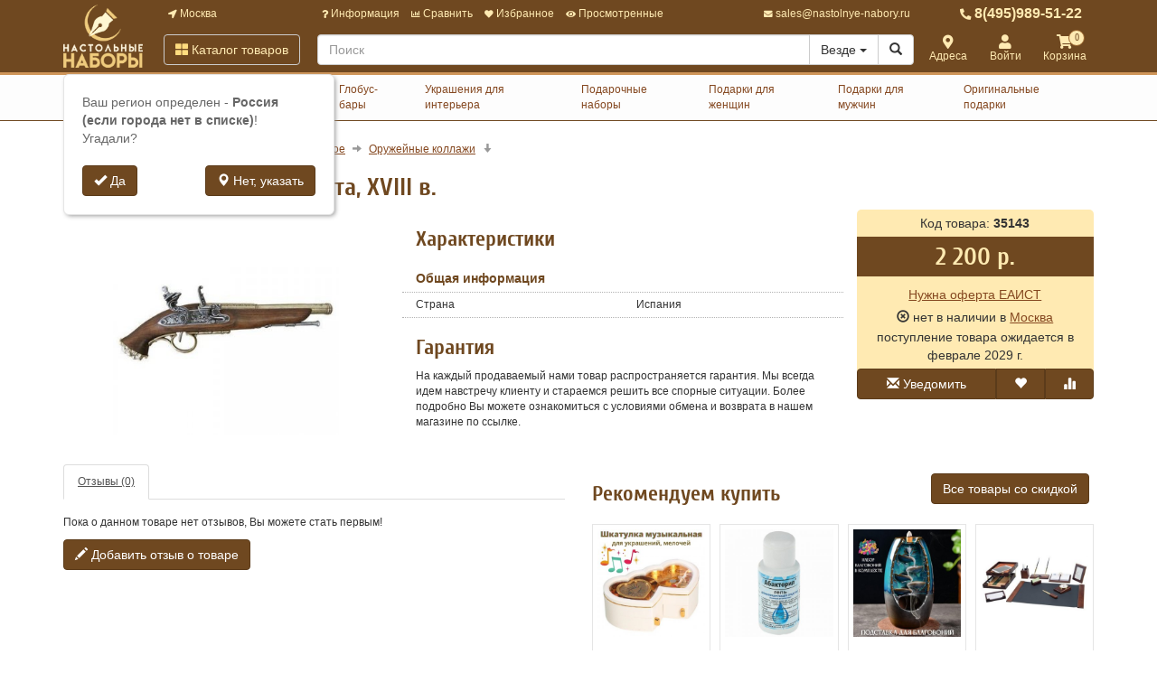

--- FILE ---
content_type: text/html; charset=utf-8
request_url: https://www.nastolnye-nabory.ru/kopiya-piratskogo-pistoleta-xviii-v.html
body_size: 29610
content:
<!DOCTYPE html>
<html xmlns="http://www.w3.org/1999/xhtml" xml:lang="ru-ru" lang="ru-ru" prefix="og: http://ogp.me/ns#">
<head>
	<meta http-equiv="X-UA-Compatible" content="IE=edge">
	<meta name="viewport" content="width=device-width, initial-scale=1">
	<base href="https://www.nastolnye-nabory.ru/kopiya-piratskogo-pistoleta-xviii-v.html" />
	<meta http-equiv="content-type" content="text/html; charset=utf-8" />
	<meta name="keywords" content="Копия, пиратского, пистолета, XVIII, в., купить" />
	<meta property="og:type" content="product" />
	<meta property="og:url" content="https://www.nastolnye-nabory.ru/kopiya-piratskogo-pistoleta-xviii-v.html" />
	<meta property="og:title" content="Копия пиратского пистолета, XVIII в." />
	<meta property="og:image" content="https://www.nastolnye-nabory.ru/images/product/mid/35143.jpg" />
	<meta name="description" content="Копия пиратского пистолета, XVIII в. , Артикул оригинальный от производителя. В NASTOLNYE-NABORY.RU - качественный сервис, быстрая доставка. Тест-драйв товара 14 дней!" />
	<title>Купить Копия пиратского пистолета, XVIII в. .</title>
	<link href="/favicon.ico" rel="shortcut icon" type="image/vnd.microsoft.icon" />
	<link href="/components/com_off/assets/owlcarousel/assets/owl.carousel.min.css" rel="stylesheet" type="text/css" />
	<link href="/components/com_off/assets/fancybox/jquery.fancybox.min.css?357" rel="stylesheet" type="text/css" />
	<link href="/templates/off_n1/dist/nabory.css?1732297989" rel="stylesheet" media="screen" type="text/css" />
	<script src="/media/jui/js/jquery.min.js?7841aed081eaab3a0103fd6125405257" type="text/javascript"></script>
	<script src="/media/jui/js/jquery-noconflict.js?7841aed081eaab3a0103fd6125405257" type="text/javascript"></script>
	<script src="/components/com_off/assets/owlcarousel/owl.carousel.min.js" type="text/javascript"></script>
	<script src="/components/com_off/assets/fancybox/jquery.fancybox.min.js?357" type="text/javascript"></script>
	<script src="/templates/off_n1/js/bootstrap.min.js" type="text/javascript"></script>
	<script src="/templates/off_n1/js/alljquery.js?3110" type="text/javascript"></script>
	<script type="text/javascript">
JOff.askRegion('Россия (если города нет в списке)');window.publicParams = {"price_round":"0","currencySymbol":"\u0440."};
	</script>
</head>

<body>
    <script src="https://www.googletagmanager.com/gtag/js?id=UA-134536987-3"></script>
<script type="text/javascript">
    window.dataLayer = window.dataLayer || [];
    function gtag(){dataLayer.push(arguments);}
            gtag('js', new Date());
        gtag('config', 'UA-134536987-3', {
            'custom_map': {'dimension1': 'ecomm_prodid', 'dimension2': 'ecomm_pagetype', 'dimension3': 'ecomm_totalvalue'}
        });
                    gtag('config', 'AW-624985764');
                                    (function(m,e,t,r,i,k,a){m[i]=m[i]||function(){(m[i].a=m[i].a||[]).push(arguments)}; m[i].l=1*new Date();k=e.createElement(t),a=e.getElementsByTagName(t)[0],k.async=1,k.src=r,a.parentNode.insertBefore(k,a)}) (window, document, "script", "https://mc.yandex.ru/metrika/tag.js", "ym"); ym(4277287, "init", { clickmap:true, trackLinks:true, accurateTrackBounce:true, webvisor:true, ecommerce:"dataLayer", userParams: null });
        </script>
    <noscript><div><img src="https://mc.yandex.ru/watch/4277287" style="position:absolute; left:-9999px;" alt="" /></div></noscript>
<div class="headrow_top" itemscope itemtype="https://schema.org/WebSite">
	<meta itemprop="url" content="https://www.nastolnye-nabory.ru"/>
	
	<div class="headrow affix-top" data-spy="affix" data-offset-top="90">
		<div class="container">
            <a href="/kontakty/regionlist.html?tmpl=component&amp;return=aHR0cHM6Ly93d3cubmFzdG9sbnllLW5hYm9yeS5ydS9rb3BpeWEtcGlyYXRza29nby1waXN0b2xldGEteHZpaWktdi5odG1s" rel="nofollow" id="region_select_top"></a>
			<div class="blogo hidden-sm hidden-xs">
									<a href="/" title="Настольные наборы" class="logo image">
						<img class="img-responsive" src="/images/ourlogos/nabory-new.png" alt="Настольные наборы" />
					</a>
								                    <a href="/" title="Настольные наборы" class="logo-sm image">
                        <img class="img-responsive" src="/images/ourlogos/nabory-new-sm.png"
                             alt="Настольные наборы"/>
                    </a>
							</div>
			<div class="head ">
				<div class="headtop hidden-sm hidden-xs">
					<div class="bloc one">
						<a class="item link jpmodal iframe window-lg" rel="nofollow" href="/kontakty/regionlist.html?tmpl=component&amp;return=aHR0cHM6Ly93d3cubmFzdG9sbnllLW5hYm9yeS5ydS9rb3BpeWEtcGlyYXRza29nby1waXN0b2xldGEteHZpaWktdi5odG1s" title="Выберите город">
							<i class="fas fa-location-arrow"></i> Москва						</a>
					</div>
					<div class="bmenu two">
						<ul class="head-menu">
	<li class="link dropdown">
		<a href="#"><i class="fas fa-question"></i> Информация</a>
				<ul>
							<li class="">
					<a href="/dostavka-i-oplata.html" > Доставка и оплата</a>
				</li>
							<li class="">
					<a href="/garantii.html" > Гарантии</a>
				</li>
							<li class="">
					<a href="/yur-litsam.html" > Юр. лицам</a>
				</li>
							<li class="">
					<a href="/search.html?type=discount_products" > Распродажа</a>
				</li>
							<li class="">
					<a href="/oferta.html" > Оферта</a>
				</li>
							<li class="">
					<a href="/kontakty.html" > Контакты</a>
				</li>
							<li class="">
					<a href="/o-kompanii.html" > О компании</a>
				</li>
							<li class="dropdown">
					<a href="/stati-i-obzory/vse-o-nastolnyx-naborax.html" > Статьи и обзоры</a>
				</li>
					</ul>
			</li>
	<li class="link">
		<a href="/compare.html"><i class="fas fa-chart-bar"></i> Сравнить</a>
			</li>
	<li class="link">
		<a href="/search.html?type=favorite"><i class="fas fa-heart"></i> Избранное</a>
			</li>
	<li class="link">
		<a href="/search.html?type=viewed"><i class="fas fa-eye"></i> Просмотренные</a>
			</li>
</ul>					</div>
                    <div class="three text-right">
                            <a rel="nofollow" class="link email jpmodal iframe" href="/forms/contact.html?tmpl=component&amp;return=aHR0cHM6Ly93d3cubmFzdG9sbnllLW5hYm9yeS5ydS9rb3BpeWEtcGlyYXRza29nby1waXN0b2xldGEteHZpaWktdi5odG1s" title="Свяжитесь с нами">
                                <i class="fas fa-envelope"></i> <span class="hidden-md">sales@nastolnye-nabory.ru</span>
                            </a>

                    </div>
                    <div class="four">
                        <a class="link phone" href="tel:84959895122">
                            <i class="fas fa-phone-alt"></i> 8(495)989-51-22                        </a>
                    </div>
				</div>
				<div class="headlow">
					<div class="bloc one">
						<div class="root-menu">
    <div class="head-mobile hidden-md hidden-lg">
        <a href="#" class="menu-mobile"><i class="fas fa-bars"></i> <span class="menu-title">Меню</span> </a>
	                <a href="/" title="Настольные наборы" class="logo image">
                <img class="img-responsive" src="/images/ourlogos/nabory-new-sm.png"
                     alt="Настольные наборы"/>
            </a>
	            <div class="buttons hidden-sm hidden-md hidden-lg">
            <a href="#" id="mhead-search-btn" class="link"><i class="fas fa-search"></i></a>
            <a href="tel:84959895122" class="link">
                <i class="fas fa-phone-alt"></i>
            </a>
	        
<a href="/korzina.html" class="off_cart link disabled">
    <i class="fas fa-shopping-cart"></i>
    <span class="number_badge">0</span>
    <span class="hidden-xs">Корзина</span>
</a>        </div>
    </div>

    <div class="overlay"></div>

    <div class="menu-drop">
        <div class="level0 menu-item mobi">
            <a class="jpmodal iframe window-lg" rel="nofollow" href="/kontakty/regionlist.html?tmpl=component&amp;return=aHR0cHM6Ly93d3cubmFzdG9sbnllLW5hYm9yeS5ydS9rb3BpeWEtcGlyYXRza29nby1waXN0b2xldGEteHZpaWktdi5odG1s" title="Выберите город">
                <i class="fas fa-location-arrow"></i> Город: Москва            </a>
        </div>
        <div class="level0 menu-item droppable catalog">
            <a href="#" class="btn-catalog"><i class="fas fa-th-large"></i> Каталог товаров</a>
            <div class="overlay"></div>
            <div class="menu-drop">
                <div class="back">
                <div class="wrapper">
                    <div class="main-column">
	                                            		<div class="level1 menu-item droppable">
		<a href="/nastolnye-nabory.html">
			Настольные наборы			<i class="marker fas fa-chevron-right"></i>
		</a>
		<div class="menu-drop master width_2">
							<div class="column">
											<div class="level2 menu-item">
							<a href="/nabory-nastolnye-iz-dereva.html">
								Наборы настольные из дерева							</a>
						</div>
											<div class="level2 menu-item">
							<a href="/nabory-nastolnye-iz-kozhi.html">
								Наборы настольные из кожи							</a>
						</div>
											<div class="level2 menu-item">
							<a href="/nabory-nastolnye-iz-mramora.html">
								Наборы настольные из мрамора							</a>
						</div>
											<div class="level2 menu-item">
							<a href="/nabory-nastolnye-iz-obsidiana.html">
								Наборы настольные из обсидиана							</a>
						</div>
											<div class="level2 menu-item">
							<a href="/byuvary-na-stol-iz-kozhi.html">
								Бювары на стол из кожи							</a>
						</div>
											<div class="level3 menu-item">
							<a href="/nabory-iz-kozhi-klassa-lyuks.html">
								Наборы из кожи класса Люкс							</a>
						</div>
											<div class="level3 menu-item">
							<a href="/byuvary-na-zakaz.html">
								Бювары оригинальной формы							</a>
						</div>
											<div class="level3 menu-item">
							<a href="/9961-byuvary-prostoy-formy.html">
								Бювары простой формы							</a>
						</div>
											<div class="level3 menu-item">
							<a href="/byuvary-dlya-kompyuternoy-myshki.html">
								Бювары для компьютерной мышки							</a>
						</div>
											<div class="level3 menu-item">
							<a href="/stakanchiki-ruchnoy-raboty.html">
								Стаканчики ручной работы							</a>
						</div>
											<div class="level3 menu-item">
							<a href="/lotki-iz-kozhi.html">
								Лотки из кожи							</a>
						</div>
											<div class="level3 menu-item">
							<a href="/drugie-aksessuary.html">
								Другие аксессуары							</a>
						</div>
									</div>
							<div class="column">
											<div class="level2 menu-item">
							<a href="/byuvary-nastolnye.html">
								Бювары настольные							</a>
						</div>
											<div class="level2 menu-item">
							<a href="/kovriki-na-stol.html">
								Коврики на стол							</a>
						</div>
											<div class="level2 menu-item">
							<a href="/3357-podstavki-pod-kalendari.html">
								Подставки под календари							</a>
						</div>
											<div class="level2 menu-item">
							<a href="/otdelnye-predmety.html">
								Отдельные предметы							</a>
						</div>
											<div class="level2 menu-item">
							<a href="/organayzery.html">
								Органайзеры							</a>
						</div>
											<div class="level2 menu-item">
							<a href="/6806-sejfy-iz-kamnya.html">
								Сейфы из камня							</a>
						</div>
									</div>
					</div>
	</div>
		<div class="level1 menu-item droppable">
		<a href="/kresla-i-stulya.html">
			Столы, кресла и стулья			<i class="marker fas fa-chevron-right"></i>
		</a>
		<div class="menu-drop master width_1">
							<div class="column">
											<div class="level2 menu-item">
							<a href="/11492-gejmerskie-stoly.html">
								Геймерские столы							</a>
						</div>
											<div class="level2 menu-item">
							<a href="/kresla-dlya-rukovoditelya.html">
								Кресла для руководителей							</a>
						</div>
											<div class="level2 menu-item">
							<a href="/11697-kresla-massazhnye-dlya-otdykha.html">
								Кресла массажные для отдыха							</a>
						</div>
											<div class="level2 menu-item">
							<a href="/11695-kresla-dlya-detej-i-shkolnikov.html">
								Кресла для детей и школьников							</a>
						</div>
											<div class="level2 menu-item">
							<a href="/kresla-ofisnye.html">
								Кресла офисные							</a>
						</div>
											<div class="level2 menu-item">
							<a href="/kresla-i-stulya-dlya-priemnyh.html">
								Кресла и стулья для приемных							</a>
						</div>
											<div class="level2 menu-item">
							<a href="/9998-kresla-dlya-geymerov.html">
								Кресла для геймеров							</a>
						</div>
											<div class="level2 menu-item">
							<a href="/10556-kresla-ruchnoy-raboty.html">
								Кресла из кожи на заказ							</a>
						</div>
											<div class="level2 menu-item">
							<a href="/10996-kresla-ofisnye-hbada.html">
								Кресла офисные Hbada							</a>
						</div>
											<div class="level2 menu-item">
							<a href="/10727-ergonomichnye-kresla-hara-chair.html">
								Эргономичные кресла Hara Chair							</a>
						</div>
											<div class="level2 menu-item">
							<a href="/11181-podstavki-dlya-nog.html">
								Подставки для ног							</a>
						</div>
											<div class="level2 menu-item">
							<a href="/10623-aksessuary-dlya-kresel.html">
								Аксессуары для кресел							</a>
						</div>
									</div>
					</div>
	</div>
		<div class="level1 menu-item">
		<a href="/globus-bary.html">
			Глобус-бары			<i class="marker fas fa-chevron-right"></i>
		</a>
		<div class="menu-drop master width_0">
					</div>
	</div>
		<div class="level1 menu-item droppable">
		<a href="/ukrasheniya-dlya-interera.html">
			Украшения для интерьера			<i class="marker fas fa-chevron-right"></i>
		</a>
		<div class="menu-drop master width_4">
							<div class="column">
											<div class="level2 menu-item">
							<a href="/6828-landshaftnyj-dizajn.html">
								Ландшафтный дизайн							</a>
						</div>
											<div class="level3 menu-item">
							<a href="/figurki-dlya-landshaftnogo-dizayna.html">
								Фигурки для ландшафтного дизайна							</a>
						</div>
											<div class="level2 menu-item">
							<a href="/11496-dekorativnye-flyugera.html">
								Декоративные флюгера							</a>
						</div>
											<div class="level2 menu-item">
							<a href="/predmety-interera.html">
								Предметы интерьера							</a>
						</div>
											<div class="level3 menu-item">
							<a href="/9814-tumby-i-podstavki.html">
								Тумбы и подставки							</a>
						</div>
											<div class="level3 menu-item">
							<a href="/9813-taburety.html">
								Табуреты							</a>
						</div>
											<div class="level3 menu-item">
							<a href="/stoliki.html">
								Столики журнальные							</a>
						</div>
											<div class="level3 menu-item">
							<a href="/11183-zanaveski-shtory-zhalyuzi.html">
								Занавески, шторы, жалюзи							</a>
						</div>
											<div class="level3 menu-item">
							<a href="/6672-stoliki-kofejnye.html">
								Столики кофейные							</a>
						</div>
											<div class="level3 menu-item">
							<a href="/zerkala.html">
								Зеркала							</a>
						</div>
											<div class="level3 menu-item">
							<a href="/shirmy.html">
								Ширмы - перегородки для комнаты							</a>
						</div>
											<div class="level3 menu-item">
							<a href="/10425-krupnaya-mebel-iz-dereva.html">
								Мебель из дерева из ротанга							</a>
						</div>
											<div class="level3 menu-item">
							<a href="/10426-dekorativnye-predmety-mebeli.html">
								Декоративные предметы мебели							</a>
						</div>
											<div class="level3 menu-item">
							<a href="/interernye-izdeliya.html">
								Декоративные интерьерные композиции							</a>
						</div>
											<div class="level2 menu-item">
							<a href="/shkatulki.html">
								Шкатулки							</a>
						</div>
											<div class="level3 menu-item">
							<a href="/shkatulki-dlya-yuvelirnyh-ukrasheniy.html">
								Шкатулки для ювелирных украшений							</a>
						</div>
											<div class="level3 menu-item">
							<a href="/shkuatulki-dlya-melochey.html">
								Шкатулки для мелочей							</a>
						</div>
											<div class="level3 menu-item">
							<a href="/9833-shkatulki-raspisnye.html">
								Шкатулки расписные							</a>
						</div>
											<div class="level3 menu-item">
							<a href="/shkatulki-dlya-chasov-s-avtopodzavodom.html">
								Шкатулки для часов с автоподзаводом							</a>
						</div>
											<div class="level3 menu-item">
							<a href="/9967-shkatulki-dlya-hraneniya-chasov.html">
								Шкатулки для хранения часов							</a>
						</div>
											<div class="level3 menu-item">
							<a href="/shkatulki-barnye.html">
								Шкатулки барные							</a>
						</div>
									</div>
							<div class="column">
											<div class="level2 menu-item">
							<a href="/vazy.html">
								Вазы							</a>
						</div>
											<div class="level3 menu-item">
							<a href="/9815-vazy-iz-dereva.html">
								Вазы из дерева							</a>
						</div>
											<div class="level3 menu-item">
							<a href="/vazy-iz-keramiki.html">
								Вазы из керамики							</a>
						</div>
											<div class="level3 menu-item">
							<a href="/vazy-iz-stekla-i-hrustalya.html">
								Вазы из хрусталя и стекла							</a>
						</div>
											<div class="level2 menu-item">
							<a href="/statuetki.html">
								Статуэтки							</a>
						</div>
											<div class="level3 menu-item">
							<a href="/statuetki-nastolnye.html">
								Статуэтки керамические							</a>
						</div>
											<div class="level3 menu-item">
							<a href="/statuetki-farforovye.html">
								Статуэтки фарфоровые							</a>
						</div>
											<div class="level3 menu-item">
							<a href="/statuetki-iz-polistouna.html">
								Статуэтки из полистоуна							</a>
						</div>
											<div class="level3 menu-item">
							<a href="/5559-figurki-iz-metalla-hinz-kunst.html">
								Фигурки из металла HINZ&KUNST							</a>
						</div>
											<div class="level3 menu-item">
							<a href="/10439-muranskoe-steklo.html">
								Муранское стекло							</a>
						</div>
											<div class="level3 menu-item">
							<a href="/kopilki.html">
								Копилки							</a>
						</div>
											<div class="level3 menu-item">
							<a href="/dekorativnye-figurki.html">
								Декоративные фигурки							</a>
						</div>
											<div class="level2 menu-item">
							<a href="/6833-kukly-podarochnye.html">
								Куклы подарочные							</a>
						</div>
											<div class="level3 menu-item">
							<a href="/farforovye-kukly.html">
								Фарфоровые куклы							</a>
						</div>
											<div class="level2 menu-item">
							<a href="/kartiny.html">
								Картины							</a>
						</div>
											<div class="level3 menu-item">
							<a href="/9816-kartiny-iz-dereva.html">
								Картины из дерева							</a>
						</div>
											<div class="level3 menu-item">
							<a href="/panno.html">
								Панно							</a>
						</div>
											<div class="level3 menu-item">
							<a href="/kollazhi.html">
								Коллажи							</a>
						</div>
											<div class="level3 menu-item">
							<a href="/kartiny-nastennye.html">
								Картины настенные							</a>
						</div>
											<div class="level3 menu-item">
							<a href="/kartiny-prochie.html">
								Декоративные тарелки							</a>
						</div>
											<div class="level2 menu-item">
							<a href="/osveschenie.html">
								Освещение							</a>
						</div>
											<div class="level3 menu-item">
							<a href="/svetilniki-nastolnye.html">
								Светильники настольные							</a>
						</div>
											<div class="level3 menu-item">
							<a href="/podsvechniki-i-kandelyabry.html">
								Подсвечники и канделябры							</a>
						</div>
									</div>
							<div class="column">
											<div class="level2 menu-item">
							<a href="/semeynoe-foto.html">
								Семейное фото							</a>
						</div>
											<div class="level3 menu-item">
							<a href="/9825-fotoramki-klassicheskie.html">
								Фоторамки классические							</a>
						</div>
											<div class="level3 menu-item">
							<a href="/fotoalbomy-i-fotoramki.html">
								Фотоальбомы							</a>
						</div>
											<div class="level3 menu-item">
							<a href="/fotoramki.html">
								Фоторамки оригинальные							</a>
						</div>
											<div class="level2 menu-item">
							<a href="/dekorativnye-podstavki.html">
								Декоративные подставки							</a>
						</div>
											<div class="level3 menu-item">
							<a href="/podstavki-dlya-yuvelirnyh-ukrasheniy.html">
								Подставки для ювелирных украшений							</a>
						</div>
											<div class="level3 menu-item">
							<a href="/podstavki-dlya-melochey-i-aksessuarov.html">
								Подставки для мелочей и аксессуаров							</a>
						</div>
											<div class="level2 menu-item">
							<a href="/prazdnichnye-ukrasheniya.html">
								Праздничные украшения							</a>
						</div>
											<div class="level3 menu-item">
							<a href="/elochnye-ukrasheniya.html">
								Елочные украшения							</a>
						</div>
											<div class="level3 menu-item">
							<a href="/novogodnie-kompozitsii.html">
								Новогодние композиции							</a>
						</div>
											<div class="level3 menu-item">
							<a href="/novogodnie-podarki.html">
								Новогодние подарки							</a>
						</div>
											<div class="level3 menu-item">
							<a href="/svadebnye-ukrasheniya-i-podarki.html">
								Свадебные украшения и подарки							</a>
						</div>
											<div class="level3 menu-item">
							<a href="/10690-kompozitsii-iz-iskusstvennykh-tsvetov.html">
								Композиции из искусственных цветов							</a>
						</div>
											<div class="level3 menu-item">
							<a href="/podarki-simvoly-2015-goda.html">
								Подарки символы 2016 года							</a>
						</div>
											<div class="level3 menu-item">
							<a href="/ukrasheniya-i-podarki-k-drugim-prazdnikam.html">
								Украшения и подарки к другим праздникам							</a>
						</div>
											<div class="level2 menu-item">
							<a href="/podarochnye-chasy.html">
								Подарочные часы							</a>
						</div>
											<div class="level3 menu-item">
							<a href="/chasy-nastennye.html">
								Часы настенные							</a>
						</div>
											<div class="level3 menu-item">
							<a href="/budilniki.html">
								Будильники							</a>
						</div>
											<div class="level3 menu-item">
							<a href="/chasy-mnogofunktsionalnye.html">
								Часы многофункциональные							</a>
						</div>
											<div class="level3 menu-item">
							<a href="/statuetki-chasy.html">
								Статуэтки-часы							</a>
						</div>
											<div class="level3 menu-item">
							<a href="/9824-chasy-vip.html">
								Часы VIP							</a>
						</div>
											<div class="level3 menu-item">
							<a href="/10502-pesochnye-chasy.html">
								Песочные часы							</a>
						</div>
											<div class="level3 menu-item">
							<a href="/chasy-nastolnye.html">
								Часы настольные							</a>
						</div>
											<div class="level3 menu-item">
							<a href="/chasy-kaminnye.html">
								Часы каминные							</a>
						</div>
											<div class="level3 menu-item">
							<a href="/prochie-podarochnye-chasy.html">
								Оригинальные часы							</a>
						</div>
									</div>
							<div class="column">
											<div class="level2 menu-item">
							<a href="/podarochnaya-upakovka.html">
								Подарочная упаковка							</a>
						</div>
											<div class="level3 menu-item">
							<a href="/9826-podarochnye-upakovochnye-pakety.html">
								Подарочные упаковочные пакеты							</a>
						</div>
											<div class="level3 menu-item">
							<a href="/podarochnye-korobki.html">
								Подарочные коробки							</a>
						</div>
											<div class="level3 menu-item">
							<a href="/upakovochnaya-bumaga.html">
								Упаковочная бумага							</a>
						</div>
											<div class="level3 menu-item">
							<a href="/lenta-dlya-ukrasheniy.html">
								Лента для украшений							</a>
						</div>
											<div class="level3 menu-item">
							<a href="/dekor.html">
								Декор							</a>
						</div>
											<div class="level3 menu-item">
							<a href="/originalnaya-upakovka.html">
								Оригинальная упаковка							</a>
						</div>
											<div class="level2 menu-item">
							<a href="/religioznaya-tematika.html">
								Религиозная тематика							</a>
						</div>
									</div>
					</div>
	</div>
		<div class="level1 menu-item droppable">
		<a href="/podarochnye-nabory.html">
			Подарочные наборы			<i class="marker fas fa-chevron-right"></i>
		</a>
		<div class="menu-drop master width_1">
							<div class="column">
											<div class="level2 menu-item">
							<a href="/7510-podarochnye-ruchki.html">
								Подарочные ручки							</a>
						</div>
											<div class="level3 menu-item">
							<a href="/3455-podarochnye-nabory-s-ruchkami.html">
								Подарочные наборы с ручками							</a>
						</div>
											<div class="level3 menu-item">
							<a href="/3457-podarochnye-perevye-ruchki.html">
								Подарочные перьевые ручки							</a>
						</div>
											<div class="level3 menu-item">
							<a href="/3458-podarochnye-sharikovye-ruchki.html">
								Подарочные шариковые ручки							</a>
						</div>
											<div class="level3 menu-item">
							<a href="/3459-podarochnye-ruchki-rollery.html">
								Подарочные ручки-роллеры							</a>
						</div>
											<div class="level2 menu-item">
							<a href="/pismennye-nabory.html">
								Письменные наборы							</a>
						</div>
											<div class="level2 menu-item">
							<a href="/podarochnye-nabory-viron.html">
								Подарочные наборы VIRON							</a>
						</div>
											<div class="level2 menu-item">
							<a href="/nastolnye-suveniry.html">
								Настольные сувениры							</a>
						</div>
											<div class="level2 menu-item">
							<a href="/nabory-dlya-piknika.html">
								Наборы для пикника							</a>
						</div>
											<div class="level3 menu-item">
							<a href="/nabory-dlya-piknika-na-2-persony.html">
								Наборы для пикника на 2 персоны							</a>
						</div>
											<div class="level3 menu-item">
							<a href="/nabory-dlya-piknika-na-4-persony.html">
								Наборы для пикника на 4 персоны							</a>
						</div>
											<div class="level2 menu-item">
							<a href="/nabory-dlya-barbekyu.html">
								Наборы для барбекю							</a>
						</div>
									</div>
					</div>
	</div>
		<div class="level1 menu-item droppable">
		<a href="/podarki-dlya-zhenschin.html">
			Подарки для женщин			<i class="marker fas fa-chevron-right"></i>
		</a>
		<div class="menu-drop master width_3">
							<div class="column">
											<div class="level2 menu-item">
							<a href="/6876-predmety-zhenskoj-odezhdy.html">
								Предметы женской одежды							</a>
						</div>
											<div class="level3 menu-item">
							<a href="/6875-zhenskie-zonty.html">
								Женские зонты							</a>
						</div>
											<div class="level3 menu-item">
							<a href="/6877-nakidki.html">
								Накидки							</a>
						</div>
											<div class="level3 menu-item">
							<a href="/6878-sharfy-i-platki.html">
								Шарфы и платки							</a>
						</div>
											<div class="level3 menu-item">
							<a href="/6879-golovnye-ubory.html">
								Головные уборы							</a>
						</div>
											<div class="level2 menu-item">
							<a href="/zhenskie-aksessuary.html">
								Женские аксессуары							</a>
						</div>
											<div class="level3 menu-item">
							<a href="/portmone-i-koshelki.html">
								Портмоне и кошельки							</a>
						</div>
											<div class="level3 menu-item">
							<a href="/vizitnitsy-i-kosmetichki.html">
								Визитницы и косметички							</a>
						</div>
											<div class="level3 menu-item">
							<a href="/6864-solntsezashchitnye-ochki.html">
								Солнцезащитные очки							</a>
						</div>
											<div class="level3 menu-item">
							<a href="/nabory-aksessuarov.html">
								Наборы аксессуаров							</a>
						</div>
											<div class="level3 menu-item">
							<a href="/6865-bizhuteriya.html">
								Бижутерия							</a>
						</div>
											<div class="level3 menu-item">
							<a href="/podarochnye-breloki.html">
								Подарочные брелоки							</a>
						</div>
											<div class="level3 menu-item">
							<a href="/zerkaltsa.html">
								Зеркальца							</a>
						</div>
											<div class="level3 menu-item">
							<a href="/kozhanaya-zhenskaya-galantereya.html">
								Кожаная женская галантерея							</a>
						</div>
									</div>
							<div class="column">
											<div class="level2 menu-item">
							<a href="/servirovka-stola.html">
								Сервировка стола							</a>
						</div>
											<div class="level3 menu-item">
							<a href="/fruktovnitsy-blyuda-podnosy.html">
								Фруктовницы, блюда, подносы							</a>
						</div>
											<div class="level2 menu-item">
							<a href="/dlya-chaya-i-kofe.html">
								Для чая и кофе							</a>
						</div>
											<div class="level3 menu-item">
							<a href="/nabory-dlya-chaya-i-kofe.html">
								Наборы для чая и кофе							</a>
						</div>
											<div class="level3 menu-item">
							<a href="/kruzhki-dlya-chaya-i-kofe.html">
								Кружки для чая и кофе							</a>
						</div>
											<div class="level2 menu-item">
							<a href="/9828-podarochnye-nabory-dlya-vannoy.html">
								Подарочные наборы для ванной							</a>
						</div>
											<div class="level2 menu-item">
							<a href="/10717-aromanabory.html">
								Ароманаборы							</a>
						</div>
											<div class="level3 menu-item">
							<a href="/10718-aromalampy.html">
								Парфюмерия для дома							</a>
						</div>
											<div class="level3 menu-item">
							<a href="/10719-aromadiffuzory.html">
								Аромадиффузоры							</a>
						</div>
											<div class="level3 menu-item">
							<a href="/10720-sashe.html">
								Саше							</a>
						</div>
											<div class="level3 menu-item">
							<a href="/10803-podstavki-dlya-blagovonij.html">
								Подставки для благовоний							</a>
						</div>
											<div class="level3 menu-item">
							<a href="/10804-blagovoniya.html">
								Благовония							</a>
						</div>
											<div class="level2 menu-item">
							<a href="/10721-sumki-dlya-otdykha-i-puteshestvij.html">
								Сумки для отдыха и путешествий							</a>
						</div>
											<div class="level3 menu-item">
							<a href="/6881-sumki-khozyajstvennye.html">
								Сумки хозяйственные							</a>
						</div>
											<div class="level3 menu-item">
							<a href="/6883-sumki-dorozhnye.html">
								Сумки дорожные							</a>
						</div>
											<div class="level3 menu-item">
							<a href="/6884-zhenskie-sumochki.html">
								Женские сумочки							</a>
						</div>
									</div>
							<div class="column">
											<div class="level2 menu-item">
							<a href="/nabory-bokalov-i-ryumok.html">
								Наборы бокалов и рюмок							</a>
						</div>
											<div class="level2 menu-item">
							<a href="/drugie-podarki-dlya-zhenschin.html">
								Другие подарки для женщин							</a>
						</div>
											<div class="level2 menu-item">
							<a href="/6844-dekorativnye-navolochki.html">
								Декоративные наволочки							</a>
						</div>
											<div class="level2 menu-item">
							<a href="/6873-aptechki-i-tabletnitsy.html">
								Аптечки и таблетницы							</a>
						</div>
									</div>
					</div>
	</div>
		<div class="level1 menu-item droppable">
		<a href="/nabory-dlya-muzhchin.html">
			Подарки для мужчин			<i class="marker fas fa-chevron-right"></i>
		</a>
		<div class="menu-drop master width_3">
							<div class="column">
											<div class="level2 menu-item">
							<a href="/domashniy-bar.html">
								Домашний бар							</a>
						</div>
											<div class="level3 menu-item">
							<a href="/samogonnye-apparaty.html">
								Самогонные аппараты							</a>
						</div>
											<div class="level3 menu-item">
							<a href="/mini-pivovarni.html">
								Мини пивоварни							</a>
						</div>
											<div class="level3 menu-item">
							<a href="/pivnye-ekstrakty.html">
								Пивные экстракты							</a>
						</div>
											<div class="level3 menu-item">
							<a href="/podarochnye-kruzhki-dlya-piva.html">
								Коллекционные кружки для пива							</a>
						</div>
											<div class="level3 menu-item">
							<a href="/dlya-krepkih-napitkov.html">
								Наборы для крепких напитков							</a>
						</div>
											<div class="level2 menu-item">
							<a href="/podarochnye-nabory-dlya-muzhchin.html">
								Подарочные наборы для мужчин							</a>
						</div>
											<div class="level3 menu-item">
							<a href="/nabory-dlya-puteshestviy.html">
								Наборы для путешествий							</a>
						</div>
											<div class="level3 menu-item">
							<a href="/nastolnye-suvenirnye-nabory-dlya-muzhchin.html">
								Настольные сувенирные наборы для мужчин							</a>
						</div>
											<div class="level2 menu-item">
							<a href="/dlya-dokumentov.html">
								Для документов							</a>
						</div>
											<div class="level3 menu-item">
							<a href="/oblozhki-dlya-pasporta.html">
								Обложки для документов							</a>
						</div>
											<div class="level2 menu-item">
							<a href="/elektronnye-kalyany.html">
								Электронные кальяны							</a>
						</div>
											<div class="level3 menu-item">
							<a href="/kalyany-starbuzz-e-hose.html">
								Кальяны Starbuzz E-HOSE							</a>
						</div>
											<div class="level2 menu-item">
							<a href="/flyazhki.html">
								Фляжки							</a>
						</div>
											<div class="level2 menu-item">
							<a href="/nabory-dlya-sigar.html">
								Наборы для сигар							</a>
						</div>
									</div>
							<div class="column">
											<div class="level2 menu-item">
							<a href="/zazhigalki.html">
								Зажигалки							</a>
						</div>
											<div class="level2 menu-item">
							<a href="/muzhskaya-kozhanaya-galantereya.html">
								Мужская кожаная галантерея							</a>
						</div>
											<div class="level2 menu-item">
							<a href="/drugie-podarki-dlya-muzhchin.html">
								Другие подарки для мужчин							</a>
						</div>
											<div class="level2 menu-item">
							<a href="/nastolnye-igry.html">
								Настольные игры							</a>
						</div>
											<div class="level3 menu-item">
							<a href="/6827-nabory-igr.html">
								Наборы игр							</a>
						</div>
											<div class="level3 menu-item">
							<a href="/shahmaty.html">
								Шахматы							</a>
						</div>
											<div class="level3 menu-item">
							<a href="/nardy.html">
								Нарды							</a>
						</div>
											<div class="level3 menu-item">
							<a href="/azartnye-igry.html">
								Азартные игры							</a>
						</div>
											<div class="level3 menu-item">
							<a href="/drugie-igry.html">
								Другие игры							</a>
						</div>
											<div class="level2 menu-item">
							<a href="/vip-podarki-dalvey.html">
								VIP-подарки DALVEY							</a>
						</div>
											<div class="level3 menu-item">
							<a href="/chasy-dorozhnye-i-barometry.html">
								Часы дорожные и барометры							</a>
						</div>
											<div class="level3 menu-item">
							<a href="/chasy-naruchnye-i-karmannye.html">
								Часы наручные и карманные							</a>
						</div>
											<div class="level3 menu-item">
							<a href="/podarki-dlya-puteshestvennika.html">
								Подарки для путешественника							</a>
						</div>
											<div class="level3 menu-item">
							<a href="/solntsezaschitnye-ochki.html">
								Солнцезащитные очки DALVEY							</a>
						</div>
											<div class="level3 menu-item">
							<a href="/kozhanye-muzhskie-remni.html">
								Кожаные мужские ремни							</a>
						</div>
											<div class="level3 menu-item">
							<a href="/nastolnye-prinadlezhnosti.html">
								Настольные принадлежности							</a>
						</div>
											<div class="level3 menu-item">
							<a href="/eksklyuzivnye-pishuschie-prinadlezhnosti.html">
								Эксклюзивные пишущие принадлежности							</a>
						</div>
											<div class="level3 menu-item">
							<a href="/britvennye-prinadlezhnosti.html">
								Бритвенные принадлежности							</a>
						</div>
											<div class="level3 menu-item">
							<a href="/portmone-i-vizitnitsy.html">
								Портмоне и визитницы							</a>
						</div>
											<div class="level3 menu-item">
							<a href="/kuritelnye-prinadlezhnosti.html">
								Курительные принадлежности							</a>
						</div>
											<div class="level3 menu-item">
							<a href="/zonty-i-sumki.html">
								Зонты и сумки							</a>
						</div>
											<div class="level3 menu-item">
							<a href="/dekorativnye-izdeliya.html">
								Декоративные изделия							</a>
						</div>
									</div>
							<div class="column">
											<div class="level2 menu-item">
							<a href="/zaponki-i-zazhimy-dlya-galstuka.html">
								Запонки и зажимы для галстука							</a>
						</div>
											<div class="level3 menu-item">
							<a href="/zazhimy-dlya-galstuka-i-nabory.html">
								Зажимы для галстука и наборы							</a>
						</div>
											<div class="level3 menu-item">
							<a href="/zaponki-klassicheskie.html">
								Запонки классические							</a>
						</div>
											<div class="level3 menu-item">
							<a href="/zaponki-pugovichnye.html">
								Запонки пуговичные							</a>
						</div>
											<div class="level3 menu-item">
							<a href="/zaponki-kombinirovannye.html">
								Запонки комбинированные							</a>
						</div>
											<div class="level3 menu-item">
							<a href="/zaponki-originalnye.html">
								Запонки оригинальные							</a>
						</div>
									</div>
					</div>
	</div>
		<div class="level1 menu-item droppable">
		<a href="/originalnye-podarki.html">
			Оригинальные подарки			<i class="marker fas fa-chevron-right"></i>
		</a>
		<div class="menu-drop master width_2">
							<div class="column">
											<div class="level2 menu-item">
							<a href="/11699-metallicheskie-konstruktory.html">
								Металлические конструкторы							</a>
						</div>
											<div class="level2 menu-item">
							<a href="/na-morskuyu-tematiku.html">
								Морская тематика							</a>
						</div>
											<div class="level3 menu-item">
							<a href="/modeli-korabley.html">
								Модели кораблей							</a>
						</div>
											<div class="level3 menu-item">
							<a href="/10722-dekorativnye-rybolovnye-seti.html">
								Декоративные рыболовные сети							</a>
						</div>
											<div class="level3 menu-item">
							<a href="/6789-dekorativnye-spasatelnye-krugi.html">
								Декоративные спасательные круги							</a>
						</div>
											<div class="level3 menu-item">
							<a href="/6790-dekorativnye-mayaki.html">
								Декоративные маяки							</a>
						</div>
											<div class="level3 menu-item">
							<a href="/6791-nastennyj-dekor-v-morskom-stile.html">
								Настенный декор в морском стиле							</a>
						</div>
											<div class="level3 menu-item">
							<a href="/6792-nastolnye-suveniry-v-morskom-stile.html">
								Настольные сувениры в морском стиле							</a>
						</div>
											<div class="level3 menu-item">
							<a href="/morskaya-tematika.html">
								Морская тематика							</a>
						</div>
											<div class="level3 menu-item">
							<a href="/interernye-predmety.html">
								Интерьерные предметы							</a>
						</div>
											<div class="level3 menu-item">
							<a href="/10730-ryndy-i-suvenirnye-kolokolchiki.html">
								Рынды и сувенирные колокольчики							</a>
						</div>
											<div class="level3 menu-item">
							<a href="/10732-podzornye-truby-moreplavatelej.html">
								Подзорные трубы мореплавателей							</a>
						</div>
											<div class="level3 menu-item">
							<a href="/10733-dekorativnye-shturvaly.html">
								Декоративные штурвалы							</a>
						</div>
											<div class="level3 menu-item">
							<a href="/meteostantsii-i-barometry.html">
								Часы и барометры							</a>
						</div>
									</div>
							<div class="column">
											<div class="level2 menu-item">
							<a href="/korporativnye-podarki.html">
								Корпоративные подарки							</a>
						</div>
											<div class="level3 menu-item">
							<a href="/brendirovanie.html">
								Брендирование							</a>
						</div>
											<div class="level3 menu-item">
							<a href="/primery-rabot.html">
								Примеры работ							</a>
						</div>
											<div class="level2 menu-item">
							<a href="/9997-portativnye-kolonki.html">
								Портативные колонки							</a>
						</div>
											<div class="level2 menu-item">
							<a href="/6817-oruzhie-suvenirnoe.html">
								Оружие сувенирное							</a>
						</div>
											<div class="level3 menu-item">
							<a href="/oruzhie-suvenirnoe.html">
								Оружейные коллажи							</a>
						</div>
											<div class="level2 menu-item">
							<a href="/retro-suveniry.html">
								Ретро сувениры							</a>
						</div>
											<div class="level3 menu-item">
							<a href="/telefony-v-stile-retro.html">
								Телефоны в стиле ретро							</a>
						</div>
											<div class="level3 menu-item">
							<a href="/muzykalnnye-tsentry.html">
								Музыкальные центры							</a>
						</div>
											<div class="level3 menu-item">
							<a href="/sunduki-pod-starinu.html">
								Сундуки под старину							</a>
						</div>
											<div class="level2 menu-item">
							<a href="/predmety-fen-shuy.html">
								Предметы "Фен-шуй"							</a>
						</div>
											<div class="level2 menu-item">
							<a href="/chehly-dlya-elektroniki-i-aksessuarov.html">
								Чехлы для электроники и аксессуаров							</a>
						</div>
											<div class="level2 menu-item">
							<a href="/gadzhety-dlya-mobilnyh-ustroystv.html">
								Гаджеты для мобильных устройств							</a>
						</div>
											<div class="level2 menu-item">
							<a href="/drugie-podarki.html">
								И другие подарки							</a>
						</div>
									</div>
					</div>
	</div>
	                    
<div class="level1 menu-item droppable ext">
	<a href="#">
		Каталог по всем сайтам
		<i class="marker fas fa-chevron-right"></i>
	</a>
	<div class="menu-drop master width_3">


		            <div class="column">
				                    <div class="level2 menu-item">
                        <a href="https://www.globusoff.ru">
							Глобусы и развивающие игры                         </a>
                    </div>
				                    <div class="level3 menu-item">
                        <a href="https://www.globusoff.ru/globusy.html">
							Глобусы                        </a>
                    </div>
				                    <div class="level3 menu-item">
                        <a href="https://www.globusoff.ru/globus-bary.html">
							Глобус-бары                        </a>
                    </div>
				                    <div class="level3 menu-item">
                        <a href="https://www.globusoff.ru/karty-nastennye.html">
							Карты настенные                        </a>
                    </div>
				                    <div class="level3 menu-item">
                        <a href="https://www.globusoff.ru/11642-levitiruyushchie-podarki-i-suveniry.html">
							Левитирующие гаджеты                        </a>
                    </div>
				                    <div class="level3 menu-item">
                        <a href="https://www.globusoff.ru/domashniy-planetariy.html">
							Домашние планетарии                        </a>
                    </div>
				                    <div class="level3 menu-item">
                        <a href="https://www.globusoff.ru/tovary-dlya-shkoly.html">
							Товары для школы                        </a>
                    </div>
				                    <div class="level3 menu-item">
                        <a href="https://www.globusoff.ru/razvivayuschie-igry.html">
							Развивающие игры                        </a>
                    </div>
				                    <div class="level3 menu-item">
                        <a href="https://www.globusoff.ru/originalnye-igrushki.html">
							Оригинальные игрушки                        </a>
                    </div>
				                    <div class="level3 menu-item">
                        <a href="https://www.globusoff.ru/podarki-na-novyy-god.html">
							Подарки на Новый Год                        </a>
                    </div>
				                    <div class="level3 menu-item">
                        <a href="https://www.globusoff.ru/prochee.html">
							Прочее                        </a>
                    </div>
				                    <div class="level3 menu-item">
                        <a href="https://www.globusoff.ru/detskie-naruchnye-chasy.html">
							Детские наручные часы                        </a>
                    </div>
				                    <div class="level3 menu-item">
                        <a href="https://www.globusoff.ru/3886-dlya-hraneniya-igrushek.html">
							Для хранения игрушек                        </a>
                    </div>
				                    <div class="level2 menu-item">
                        <a href="https://www.lacrossetechnology.ru">
							Зарядки и аккумуляторы                        </a>
                    </div>
				                    <div class="level3 menu-item">
                        <a href="https://www.lacrossetechnology.ru/zaryadnye-ustroystva.html">
							Зарядные устройства                        </a>
                    </div>
				                    <div class="level3 menu-item">
                        <a href="https://www.lacrossetechnology.ru/akkumulyatory.html">
							Аккумуляторы                        </a>
                    </div>
				                    <div class="level3 menu-item">
                        <a href="https://www.lacrossetechnology.ru/batareyki.html">
							Батарейки                        </a>
                    </div>
				                    <div class="level3 menu-item">
                        <a href="https://www.lacrossetechnology.ru/bloki-pitaniya.html">
							Блоки питания                        </a>
                    </div>
				                    <div class="level3 menu-item">
                        <a href="https://www.lacrossetechnology.ru/izmeritelnye-pribory.html">
							Измерительные приборы                        </a>
                    </div>
				                    <div class="level3 menu-item">
                        <a href="https://www.lacrossetechnology.ru/lichnaya-bezopasnost.html">
							Безопасность                        </a>
                    </div>
				                    <div class="level3 menu-item">
                        <a href="https://www.lacrossetechnology.ru/dlya-doma-i-otdyha.html">
							Для дома и отдыха                        </a>
                    </div>
				                    <div class="level3 menu-item">
                        <a href="https://www.lacrossetechnology.ru/osvetitelnaya-tehnika.html">
							Освещение                        </a>
                    </div>
				                    <div class="level3 menu-item">
                        <a href="https://www.lacrossetechnology.ru/11848-komplektuyushchie-lakross-ne-vygruzhat.html">
							Комплектующие лакросс не_выгружать                        </a>
                    </div>
				            </div>
		            <div class="column">
				                    <div class="level2 menu-item">
                        <a href="https://www.officekanc.ru">
							Офисные товары и канцелярия                        </a>
                    </div>
				                    <div class="level3 menu-item">
                        <a href="https://www.officekanc.ru/bumazhnaya-produktsiya.html">
							Бумажная продукция                        </a>
                    </div>
				                    <div class="level3 menu-item">
                        <a href="https://www.officekanc.ru/kantselyarskie-prinadlezhnosti.html">
							Канцелярия                        </a>
                    </div>
				                    <div class="level3 menu-item">
                        <a href="https://www.officekanc.ru/pismennye-prinadlezhnosti.html">
							Письменные принадлежности                        </a>
                    </div>
				                    <div class="level3 menu-item">
                        <a href="https://www.officekanc.ru/dlya-tvorchestva-i-prazdnika.html">
							Для творчества и праздника                        </a>
                    </div>
				                    <div class="level3 menu-item">
                        <a href="https://www.officekanc.ru/orgtehnika-dlya-ofisa.html">
							Оргтехника                        </a>
                    </div>
				                    <div class="level3 menu-item">
                        <a href="https://www.officekanc.ru/mebel-i-hoztovary.html">
							Хозтовары                        </a>
                    </div>
				                    <div class="level2 menu-item">
                        <a href="https://www.artpinok.ru">
							Товары для художников                        </a>
                    </div>
				                    <div class="level3 menu-item">
                        <a href="https://www.artpinok.ru/10002-bumaga-i-holsty.html">
							Бумага и холсты                        </a>
                    </div>
				                    <div class="level3 menu-item">
                        <a href="https://www.artpinok.ru/10029-kraski-hudozhestvennye.html">
							Краски                        </a>
                    </div>
				                    <div class="level3 menu-item">
                        <a href="https://www.artpinok.ru/10049-kisti-hudozhestvennye.html">
							Кисти                        </a>
                    </div>
				                    <div class="level3 menu-item">
                        <a href="https://www.artpinok.ru/10022-grafika.html">
							Рисунок, Графика, Пастель                        </a>
                    </div>
				                    <div class="level3 menu-item">
                        <a href="https://www.artpinok.ru/10080-molberty-etyudniki-ramy.html">
							Мольберты, этюдники и планшеты                        </a>
                    </div>
				                    <div class="level3 menu-item">
                        <a href="https://www.artpinok.ru/10063-vspomogatelnye-sredstva-i-instrumenty.html">
							Вспомогательные материалы                        </a>
                    </div>
				                    <div class="level3 menu-item">
                        <a href="https://www.artpinok.ru/10798-khobbi.html">
							Хобби                        </a>
                    </div>
				                    <div class="level3 menu-item">
                        <a href="https://www.artpinok.ru/7566-detyam.html">
							Детям                        </a>
                    </div>
				                    <div class="level3 menu-item">
                        <a href="https://www.artpinok.ru/10715-master-klassy.html">
							Мастер-классы                        </a>
                    </div>
				            </div>
		            <div class="column">
				                    <div class="level2 menu-item">
                        <a href="https://www.fiziook.ru">
							Физиотерапия и фитнес                        </a>
                    </div>
				                    <div class="level3 menu-item">
                        <a href="https://www.fiziook.ru/10226-fizioterapiya.html">
							Физиотерапия                        </a>
                    </div>
				                    <div class="level3 menu-item">
                        <a href="https://www.fiziook.ru/10278-lfk-i-fitness.html">
							ЛФК и фитнесс                        </a>
                    </div>
				                    <div class="level3 menu-item">
                        <a href="https://www.fiziook.ru/10288-ortopediya.html">
							Ортопедия                        </a>
                    </div>
				                    <div class="level3 menu-item">
                        <a href="https://www.fiziook.ru/10240-preparaty.html">
							Препараты                        </a>
                    </div>
				                    <div class="level3 menu-item">
                        <a href="https://www.fiziook.ru/10230-apparatnaya-kosmetologiya.html">
							Аппаратная косметология                        </a>
                    </div>
				                    <div class="level3 menu-item">
                        <a href="https://www.fiziook.ru/7501-kosmetologicheskie-sredstva.html">
							Косметологические средства                        </a>
                    </div>
				                    <div class="level2 menu-item">
                        <a href="https://www.gameslider.ru">
							Бильярд, аэрохоккей, настольный хоккей, футбол                        </a>
                    </div>
				                    <div class="level3 menu-item">
                        <a href="https://www.gameslider.ru/10807-vsjo-dlya-bilyarda.html">
							Всё для бильярда                        </a>
                    </div>
				                    <div class="level3 menu-item">
                        <a href="https://www.gameslider.ru/10808-interer.html">
							Интерьер игровой                        </a>
                    </div>
				                    <div class="level3 menu-item">
                        <a href="https://www.gameslider.ru/10809-igroteka.html">
							Игротека                        </a>
                    </div>
				                    <div class="level3 menu-item">
                        <a href="https://www.gameslider.ru/10810-sport-i-otdykh-na-svezhem-vozdukhe.html">
							Спорт и отдых на свежем воздухе                        </a>
                    </div>
				                    <div class="level3 menu-item">
                        <a href="https://www.gameslider.ru/11003-nastolnye-igry.html">
							Настольные игры                         </a>
                    </div>
				                    <div class="level3 menu-item">
                        <a href="https://www.gameslider.ru/10811-uslugi.html">
							Услуги                        </a>
                    </div>
				            </div>
			</div>
</div>
                    </div>
                </div>
                </div>
            </div>
        </div>
        <div class="level0 menu-item mobi">
            <a href="/checkout.html">
                <i class="fas fa-shopping-cart"></i> Корзина
            </a>
        </div>
                    <div class="level0 menu-item mobi droppable">
                <a href="#"><i class="fas fa-question"></i> Информация</a>
                                    <div class="menu-drop">
                                            <div class="level1 menu-item">
                            <a href="/dostavka-i-oplata.html">Доставка и оплата</a>
                        </div>
                                            <div class="level1 menu-item">
                            <a href="/garantii.html">Гарантии</a>
                        </div>
                                            <div class="level1 menu-item">
                            <a href="/yur-litsam.html">Юр. лицам</a>
                        </div>
                                            <div class="level1 menu-item">
                            <a href="/search.html?type=discount_products">Распродажа</a>
                        </div>
                                            <div class="level1 menu-item">
                            <a href="/oferta.html">Оферта</a>
                        </div>
                                            <div class="level1 menu-item">
                            <a href="/kontakty.html">Контакты</a>
                        </div>
                                            <div class="level1 menu-item">
                            <a href="/o-kompanii.html">О компании</a>
                        </div>
                                            <div class="level1 menu-item">
                            <a href="/stati-i-obzory/vse-o-nastolnyx-naborax.html">Статьи и обзоры</a>
                        </div>
                                        </div>
                            </div>
                    <div class="level0 menu-item mobi">
                <a href="/compare.html"><i class="fas fa-chart-bar"></i> Сравнить</a>
                            </div>
                    <div class="level0 menu-item mobi">
                <a href="/search.html?type=favorite"><i class="fas fa-heart"></i> Избранное</a>
                            </div>
                    <div class="level0 menu-item mobi">
                <a href="/search.html?type=viewed"><i class="fas fa-eye"></i> Просмотренные</a>
                            </div>
                    <div class="level0 menu-item mobi">
                <a href="/lichnyj-kabinet.html"><i class="fas fa-user"></i> Личный кабинет</a>
                            </div>
                <div class="level0 mobi phone">
            <a href="tel:84959895122">
                <i class="fas fa-phone-alt"></i> 8(495)989-51-22            </a>
        </div>
        <div class="level0 mobi email">
            <a class="item jpmodal iframe" rel="nofollow" href="/forms/contact.html?tmpl=component&amp;return=aHR0cHM6Ly93d3cubmFzdG9sbnllLW5hYm9yeS5ydS9rb3BpeWEtcGlyYXRza29nby1waXN0b2xldGEteHZpaWktdi5odG1s" title="Свяжитесь с нами">
                <i class="fas fa-envelope"></i> <span class="hidden-md">sales@nastolnye-nabory.ru</span>
            </a>
        </div>
        <div class="level0 mobi social">
	                </div>
    </div>
</div>

					</div>
					<div id="head-searchblock" class="bsearch two">
						<form action="/component/off/?Itemid=101" method="get" class="head_search livesearch" id="searchform" itemprop="potentialAction" itemscope itemtype="https://schema.org/SearchAction">
	<meta itemprop="target" content="www.nastolnye-nabory.rusearch.html?search={search}"/>
	<div class="input-group">
		<!--suppress HtmlFormInputWithoutLabel -->
		<input itemprop="query-input" name="search" value="" type="text" placeholder="Поиск" class="form-control"/>
		<input type="hidden" name="option" value="com_off"/>
		<input type="hidden" name="task" value="search"/>
		<input type="hidden" name="category_id" value="0"/>

		<div class="input-group-btn">
			<button type="button" class="btn btn-default" data-toggle="dropdown" aria-haspopup="true" aria-expanded="false">
				<span class="current">Везде</span> <span class="caret"></span>
			</button>
			<ul class="dropdown-menu dropdown-menu-right">



									<li>
						<a href="#" onclick="jQuery('#searchform span.current').text(jQuery(this).text());jQuery('#searchform [name=category_id]').val(jQuery(this).data('cid'));jQuery('#searchform').submit();return false;" data-cid="">Везде</a>
					</li>
											<li role="separator" class="divider"></li>
														<li>
						<a href="#" onclick="jQuery('#searchform span.current').text(jQuery(this).text());jQuery('#searchform [name=category_id]').val(jQuery(this).data('cid'));jQuery('#searchform').submit();return false;" data-cid="3">Настольные наборы</a>
					</li>
														<li>
						<a href="#" onclick="jQuery('#searchform span.current').text(jQuery(this).text());jQuery('#searchform [name=category_id]').val(jQuery(this).data('cid'));jQuery('#searchform').submit();return false;" data-cid="2075">Столы, кресла и стулья</a>
					</li>
														<li>
						<a href="#" onclick="jQuery('#searchform span.current').text(jQuery(this).text());jQuery('#searchform [name=category_id]').val(jQuery(this).data('cid'));jQuery('#searchform').submit();return false;" data-cid="2123">Глобус-бары</a>
					</li>
														<li>
						<a href="#" onclick="jQuery('#searchform span.current').text(jQuery(this).text());jQuery('#searchform [name=category_id]').val(jQuery(this).data('cid'));jQuery('#searchform').submit();return false;" data-cid="122">Украшения для интерьера</a>
					</li>
														<li>
						<a href="#" onclick="jQuery('#searchform span.current').text(jQuery(this).text());jQuery('#searchform [name=category_id]').val(jQuery(this).data('cid'));jQuery('#searchform').submit();return false;" data-cid="116">Подарочные наборы</a>
					</li>
														<li>
						<a href="#" onclick="jQuery('#searchform span.current').text(jQuery(this).text());jQuery('#searchform [name=category_id]').val(jQuery(this).data('cid'));jQuery('#searchform').submit();return false;" data-cid="119">Подарки для женщин</a>
					</li>
														<li>
						<a href="#" onclick="jQuery('#searchform span.current').text(jQuery(this).text());jQuery('#searchform [name=category_id]').val(jQuery(this).data('cid'));jQuery('#searchform').submit();return false;" data-cid="120">Подарки для мужчин</a>
					</li>
														<li>
						<a href="#" onclick="jQuery('#searchform span.current').text(jQuery(this).text());jQuery('#searchform [name=category_id]').val(jQuery(this).data('cid'));jQuery('#searchform').submit();return false;" data-cid="123">Оригинальные подарки</a>
					</li>
									
			</ul>
			<button class="btn btn-default" type="submit"><span class="glyphicon glyphicon-search"></span></button>
		</div>
	</div>

</form>
					</div>
                                        <div class="four block-links hidden-xs">
                        <a href="/kontakty.html" class="link"><i class="fas fa-map-marker-alt"></i> Адреса</a>
                        <a href="/lichnyj-kabinet.html" class="link"><i class="fas fa-user"></i> Войти</a>

                        <div class="head-cart  hidden-xs">
		                    
<a href="/korzina.html" class="off_cart link disabled">
    <i class="fas fa-shopping-cart"></i>
    <span class="number_badge">0</span>
    <span class="hidden-xs">Корзина</span>
</a>                        </div>
                    </div>

				</div>
			</div>
		</div>
	</div>
    <div class="hidden-sm hidden-xs">

<div id="menuoverlay"></div>
<div class="globalmenu">
    <div class="globalmenu_bg">
    <div class="container">
        <div class="row">
            <div class="col-md-12">
                <div class="dropdown level0">
                    <a href="#" class="multidropdown"><span class="glyphicon glyphicon-menu-hamburger"></span> Каталог товаров</a>
                    <div class="menu-drop">
                        <button type="button" class="close" aria-label="Close"><span aria-hidden="true">×</span></button>
                                                	                                            <div class="dropdown level1">
                            <a href="/nastolnye-nabory.html" class="multidropdown">Настольные наборы                                                                <span class="glyphicon glyphicon-menu-right"></span>
                                                            </a>
                            <div class="menu-drop width_2">
                                                            <div class="column">
                                                                    <div class="level2">
                                        <a href="/nabory-nastolnye-iz-dereva.html">Наборы настольные из дерева</a>
                                    </div>
                                                                    <div class="level2">
                                        <a href="/nabory-nastolnye-iz-kozhi.html">Наборы настольные из кожи</a>
                                    </div>
                                                                    <div class="level2">
                                        <a href="/nabory-nastolnye-iz-mramora.html">Наборы настольные из мрамора</a>
                                    </div>
                                                                    <div class="level2">
                                        <a href="/nabory-nastolnye-iz-obsidiana.html">Наборы настольные из обсидиана</a>
                                    </div>
                                                                    <div class="level2">
                                        <a href="/byuvary-na-stol-iz-kozhi.html">Бювары на стол из кожи</a>
                                    </div>
                                                                    <div class="level3">
                                        <a href="/nabory-iz-kozhi-klassa-lyuks.html">Наборы из кожи класса Люкс</a>
                                    </div>
                                                                    <div class="level3">
                                        <a href="/byuvary-na-zakaz.html">Бювары оригинальной формы</a>
                                    </div>
                                                                    <div class="level3">
                                        <a href="/9961-byuvary-prostoy-formy.html">Бювары простой формы</a>
                                    </div>
                                                                    <div class="level3">
                                        <a href="/byuvary-dlya-kompyuternoy-myshki.html">Бювары для компьютерной мышки</a>
                                    </div>
                                                                    <div class="level3">
                                        <a href="/stakanchiki-ruchnoy-raboty.html">Стаканчики ручной работы</a>
                                    </div>
                                                                    <div class="level3">
                                        <a href="/lotki-iz-kozhi.html">Лотки из кожи</a>
                                    </div>
                                                                    <div class="level3">
                                        <a href="/drugie-aksessuary.html">Другие аксессуары</a>
                                    </div>
                                                                </div>
                                                            <div class="column">
                                                                    <div class="level2">
                                        <a href="/byuvary-nastolnye.html">Бювары настольные</a>
                                    </div>
                                                                    <div class="level2">
                                        <a href="/kovriki-na-stol.html">Коврики на стол</a>
                                    </div>
                                                                    <div class="level2">
                                        <a href="/3357-podstavki-pod-kalendari.html">Подставки под календари</a>
                                    </div>
                                                                    <div class="level2">
                                        <a href="/otdelnye-predmety.html">Отдельные предметы</a>
                                    </div>
                                                                    <div class="level2">
                                        <a href="/organayzery.html">Органайзеры</a>
                                    </div>
                                                                    <div class="level2">
                                        <a href="/6806-sejfy-iz-kamnya.html">Сейфы из камня</a>
                                    </div>
                                                                </div>
                                                        </div>
                        </div>
                        	                                            <div class="dropdown level1">
                            <a href="/kresla-i-stulya.html" class="multidropdown">Столы, кресла и стулья                                                                <span class="glyphicon glyphicon-menu-right"></span>
                                                            </a>
                            <div class="menu-drop width_1">
                                                            <div class="column">
                                                                    <div class="level2">
                                        <a href="/11492-gejmerskie-stoly.html">Геймерские столы</a>
                                    </div>
                                                                    <div class="level2">
                                        <a href="/kresla-dlya-rukovoditelya.html">Кресла для руководителей</a>
                                    </div>
                                                                    <div class="level2">
                                        <a href="/11697-kresla-massazhnye-dlya-otdykha.html">Кресла массажные для отдыха</a>
                                    </div>
                                                                    <div class="level2">
                                        <a href="/11695-kresla-dlya-detej-i-shkolnikov.html">Кресла для детей и школьников</a>
                                    </div>
                                                                    <div class="level2">
                                        <a href="/kresla-ofisnye.html">Кресла офисные</a>
                                    </div>
                                                                    <div class="level2">
                                        <a href="/kresla-i-stulya-dlya-priemnyh.html">Кресла и стулья для приемных</a>
                                    </div>
                                                                    <div class="level2">
                                        <a href="/9998-kresla-dlya-geymerov.html">Кресла для геймеров</a>
                                    </div>
                                                                    <div class="level2">
                                        <a href="/10556-kresla-ruchnoy-raboty.html">Кресла из кожи на заказ</a>
                                    </div>
                                                                    <div class="level2">
                                        <a href="/10996-kresla-ofisnye-hbada.html">Кресла офисные Hbada</a>
                                    </div>
                                                                    <div class="level2">
                                        <a href="/10727-ergonomichnye-kresla-hara-chair.html">Эргономичные кресла Hara Chair</a>
                                    </div>
                                                                    <div class="level2">
                                        <a href="/11181-podstavki-dlya-nog.html">Подставки для ног</a>
                                    </div>
                                                                    <div class="level2">
                                        <a href="/10623-aksessuary-dlya-kresel.html">Аксессуары для кресел</a>
                                    </div>
                                                                </div>
                                                        </div>
                        </div>
                        	                                            <div class="dropdown level1">
                            <a href="/globus-bary.html" class="multidropdown">Глобус-бары                                                            </a>
                            <div class="menu-drop width_0">
                                                        </div>
                        </div>
                        	                                            <div class="dropdown level1">
                            <a href="/ukrasheniya-dlya-interera.html" class="multidropdown">Украшения для интерьера                                                                <span class="glyphicon glyphicon-menu-right"></span>
                                                            </a>
                            <div class="menu-drop width_4">
                                                            <div class="column">
                                                                    <div class="level2">
                                        <a href="/6828-landshaftnyj-dizajn.html">Ландшафтный дизайн</a>
                                    </div>
                                                                    <div class="level3">
                                        <a href="/figurki-dlya-landshaftnogo-dizayna.html">Фигурки для ландшафтного дизайна</a>
                                    </div>
                                                                    <div class="level2">
                                        <a href="/11496-dekorativnye-flyugera.html">Декоративные флюгера</a>
                                    </div>
                                                                    <div class="level2">
                                        <a href="/predmety-interera.html">Предметы интерьера</a>
                                    </div>
                                                                    <div class="level3">
                                        <a href="/9814-tumby-i-podstavki.html">Тумбы и подставки</a>
                                    </div>
                                                                    <div class="level3">
                                        <a href="/9813-taburety.html">Табуреты</a>
                                    </div>
                                                                    <div class="level3">
                                        <a href="/stoliki.html">Столики журнальные</a>
                                    </div>
                                                                    <div class="level3">
                                        <a href="/11183-zanaveski-shtory-zhalyuzi.html">Занавески, шторы, жалюзи</a>
                                    </div>
                                                                    <div class="level3">
                                        <a href="/6672-stoliki-kofejnye.html">Столики кофейные</a>
                                    </div>
                                                                    <div class="level3">
                                        <a href="/zerkala.html">Зеркала</a>
                                    </div>
                                                                    <div class="level3">
                                        <a href="/shirmy.html">Ширмы - перегородки для комнаты</a>
                                    </div>
                                                                    <div class="level3">
                                        <a href="/10425-krupnaya-mebel-iz-dereva.html">Мебель из дерева из ротанга</a>
                                    </div>
                                                                    <div class="level3">
                                        <a href="/10426-dekorativnye-predmety-mebeli.html">Декоративные предметы мебели</a>
                                    </div>
                                                                    <div class="level3">
                                        <a href="/interernye-izdeliya.html">Декоративные интерьерные композиции</a>
                                    </div>
                                                                    <div class="level2">
                                        <a href="/shkatulki.html">Шкатулки</a>
                                    </div>
                                                                    <div class="level3">
                                        <a href="/shkatulki-dlya-yuvelirnyh-ukrasheniy.html">Шкатулки для ювелирных украшений</a>
                                    </div>
                                                                    <div class="level3">
                                        <a href="/shkuatulki-dlya-melochey.html">Шкатулки для мелочей</a>
                                    </div>
                                                                    <div class="level3">
                                        <a href="/9833-shkatulki-raspisnye.html">Шкатулки расписные</a>
                                    </div>
                                                                    <div class="level3">
                                        <a href="/shkatulki-dlya-chasov-s-avtopodzavodom.html">Шкатулки для часов с автоподзаводом</a>
                                    </div>
                                                                    <div class="level3">
                                        <a href="/9967-shkatulki-dlya-hraneniya-chasov.html">Шкатулки для хранения часов</a>
                                    </div>
                                                                    <div class="level3">
                                        <a href="/shkatulki-barnye.html">Шкатулки барные</a>
                                    </div>
                                                                </div>
                                                            <div class="column">
                                                                    <div class="level2">
                                        <a href="/vazy.html">Вазы</a>
                                    </div>
                                                                    <div class="level3">
                                        <a href="/9815-vazy-iz-dereva.html">Вазы из дерева</a>
                                    </div>
                                                                    <div class="level3">
                                        <a href="/vazy-iz-keramiki.html">Вазы из керамики</a>
                                    </div>
                                                                    <div class="level3">
                                        <a href="/vazy-iz-stekla-i-hrustalya.html">Вазы из хрусталя и стекла</a>
                                    </div>
                                                                    <div class="level2">
                                        <a href="/statuetki.html">Статуэтки</a>
                                    </div>
                                                                    <div class="level3">
                                        <a href="/statuetki-nastolnye.html">Статуэтки керамические</a>
                                    </div>
                                                                    <div class="level3">
                                        <a href="/statuetki-farforovye.html">Статуэтки фарфоровые</a>
                                    </div>
                                                                    <div class="level3">
                                        <a href="/statuetki-iz-polistouna.html">Статуэтки из полистоуна</a>
                                    </div>
                                                                    <div class="level3">
                                        <a href="/5559-figurki-iz-metalla-hinz-kunst.html">Фигурки из металла HINZ&KUNST</a>
                                    </div>
                                                                    <div class="level3">
                                        <a href="/10439-muranskoe-steklo.html">Муранское стекло</a>
                                    </div>
                                                                    <div class="level3">
                                        <a href="/kopilki.html">Копилки</a>
                                    </div>
                                                                    <div class="level3">
                                        <a href="/dekorativnye-figurki.html">Декоративные фигурки</a>
                                    </div>
                                                                    <div class="level2">
                                        <a href="/6833-kukly-podarochnye.html">Куклы подарочные</a>
                                    </div>
                                                                    <div class="level3">
                                        <a href="/farforovye-kukly.html">Фарфоровые куклы</a>
                                    </div>
                                                                    <div class="level2">
                                        <a href="/kartiny.html">Картины</a>
                                    </div>
                                                                    <div class="level3">
                                        <a href="/9816-kartiny-iz-dereva.html">Картины из дерева</a>
                                    </div>
                                                                    <div class="level3">
                                        <a href="/panno.html">Панно</a>
                                    </div>
                                                                    <div class="level3">
                                        <a href="/kollazhi.html">Коллажи</a>
                                    </div>
                                                                    <div class="level3">
                                        <a href="/kartiny-nastennye.html">Картины настенные</a>
                                    </div>
                                                                    <div class="level3">
                                        <a href="/kartiny-prochie.html">Декоративные тарелки</a>
                                    </div>
                                                                    <div class="level2">
                                        <a href="/osveschenie.html">Освещение</a>
                                    </div>
                                                                    <div class="level3">
                                        <a href="/svetilniki-nastolnye.html">Светильники настольные</a>
                                    </div>
                                                                    <div class="level3">
                                        <a href="/podsvechniki-i-kandelyabry.html">Подсвечники и канделябры</a>
                                    </div>
                                                                </div>
                                                            <div class="column">
                                                                    <div class="level2">
                                        <a href="/semeynoe-foto.html">Семейное фото</a>
                                    </div>
                                                                    <div class="level3">
                                        <a href="/9825-fotoramki-klassicheskie.html">Фоторамки классические</a>
                                    </div>
                                                                    <div class="level3">
                                        <a href="/fotoalbomy-i-fotoramki.html">Фотоальбомы</a>
                                    </div>
                                                                    <div class="level3">
                                        <a href="/fotoramki.html">Фоторамки оригинальные</a>
                                    </div>
                                                                    <div class="level2">
                                        <a href="/dekorativnye-podstavki.html">Декоративные подставки</a>
                                    </div>
                                                                    <div class="level3">
                                        <a href="/podstavki-dlya-yuvelirnyh-ukrasheniy.html">Подставки для ювелирных украшений</a>
                                    </div>
                                                                    <div class="level3">
                                        <a href="/podstavki-dlya-melochey-i-aksessuarov.html">Подставки для мелочей и аксессуаров</a>
                                    </div>
                                                                    <div class="level2">
                                        <a href="/prazdnichnye-ukrasheniya.html">Праздничные украшения</a>
                                    </div>
                                                                    <div class="level3">
                                        <a href="/elochnye-ukrasheniya.html">Елочные украшения</a>
                                    </div>
                                                                    <div class="level3">
                                        <a href="/novogodnie-kompozitsii.html">Новогодние композиции</a>
                                    </div>
                                                                    <div class="level3">
                                        <a href="/novogodnie-podarki.html">Новогодние подарки</a>
                                    </div>
                                                                    <div class="level3">
                                        <a href="/svadebnye-ukrasheniya-i-podarki.html">Свадебные украшения и подарки</a>
                                    </div>
                                                                    <div class="level3">
                                        <a href="/10690-kompozitsii-iz-iskusstvennykh-tsvetov.html">Композиции из искусственных цветов</a>
                                    </div>
                                                                    <div class="level3">
                                        <a href="/podarki-simvoly-2015-goda.html">Подарки символы 2016 года</a>
                                    </div>
                                                                    <div class="level3">
                                        <a href="/ukrasheniya-i-podarki-k-drugim-prazdnikam.html">Украшения и подарки к другим праздникам</a>
                                    </div>
                                                                    <div class="level2">
                                        <a href="/podarochnye-chasy.html">Подарочные часы</a>
                                    </div>
                                                                    <div class="level3">
                                        <a href="/chasy-nastennye.html">Часы настенные</a>
                                    </div>
                                                                    <div class="level3">
                                        <a href="/budilniki.html">Будильники</a>
                                    </div>
                                                                    <div class="level3">
                                        <a href="/chasy-mnogofunktsionalnye.html">Часы многофункциональные</a>
                                    </div>
                                                                    <div class="level3">
                                        <a href="/statuetki-chasy.html">Статуэтки-часы</a>
                                    </div>
                                                                    <div class="level3">
                                        <a href="/9824-chasy-vip.html">Часы VIP</a>
                                    </div>
                                                                    <div class="level3">
                                        <a href="/10502-pesochnye-chasy.html">Песочные часы</a>
                                    </div>
                                                                    <div class="level3">
                                        <a href="/chasy-nastolnye.html">Часы настольные</a>
                                    </div>
                                                                    <div class="level3">
                                        <a href="/chasy-kaminnye.html">Часы каминные</a>
                                    </div>
                                                                    <div class="level3">
                                        <a href="/prochie-podarochnye-chasy.html">Оригинальные часы</a>
                                    </div>
                                                                </div>
                                                            <div class="column">
                                                                    <div class="level2">
                                        <a href="/podarochnaya-upakovka.html">Подарочная упаковка</a>
                                    </div>
                                                                    <div class="level3">
                                        <a href="/9826-podarochnye-upakovochnye-pakety.html">Подарочные упаковочные пакеты</a>
                                    </div>
                                                                    <div class="level3">
                                        <a href="/podarochnye-korobki.html">Подарочные коробки</a>
                                    </div>
                                                                    <div class="level3">
                                        <a href="/upakovochnaya-bumaga.html">Упаковочная бумага</a>
                                    </div>
                                                                    <div class="level3">
                                        <a href="/lenta-dlya-ukrasheniy.html">Лента для украшений</a>
                                    </div>
                                                                    <div class="level3">
                                        <a href="/dekor.html">Декор</a>
                                    </div>
                                                                    <div class="level3">
                                        <a href="/originalnaya-upakovka.html">Оригинальная упаковка</a>
                                    </div>
                                                                    <div class="level2">
                                        <a href="/religioznaya-tematika.html">Религиозная тематика</a>
                                    </div>
                                                                </div>
                                                        </div>
                        </div>
                        	                                            <div class="dropdown level1">
                            <a href="/podarochnye-nabory.html" class="multidropdown">Подарочные наборы                                                                <span class="glyphicon glyphicon-menu-right"></span>
                                                            </a>
                            <div class="menu-drop width_1">
                                                            <div class="column">
                                                                    <div class="level2">
                                        <a href="/7510-podarochnye-ruchki.html">Подарочные ручки</a>
                                    </div>
                                                                    <div class="level3">
                                        <a href="/3455-podarochnye-nabory-s-ruchkami.html">Подарочные наборы с ручками</a>
                                    </div>
                                                                    <div class="level3">
                                        <a href="/3457-podarochnye-perevye-ruchki.html">Подарочные перьевые ручки</a>
                                    </div>
                                                                    <div class="level3">
                                        <a href="/3458-podarochnye-sharikovye-ruchki.html">Подарочные шариковые ручки</a>
                                    </div>
                                                                    <div class="level3">
                                        <a href="/3459-podarochnye-ruchki-rollery.html">Подарочные ручки-роллеры</a>
                                    </div>
                                                                    <div class="level2">
                                        <a href="/pismennye-nabory.html">Письменные наборы</a>
                                    </div>
                                                                    <div class="level2">
                                        <a href="/podarochnye-nabory-viron.html">Подарочные наборы VIRON</a>
                                    </div>
                                                                    <div class="level2">
                                        <a href="/nastolnye-suveniry.html">Настольные сувениры</a>
                                    </div>
                                                                    <div class="level2">
                                        <a href="/nabory-dlya-piknika.html">Наборы для пикника</a>
                                    </div>
                                                                    <div class="level3">
                                        <a href="/nabory-dlya-piknika-na-2-persony.html">Наборы для пикника на 2 персоны</a>
                                    </div>
                                                                    <div class="level3">
                                        <a href="/nabory-dlya-piknika-na-4-persony.html">Наборы для пикника на 4 персоны</a>
                                    </div>
                                                                    <div class="level2">
                                        <a href="/nabory-dlya-barbekyu.html">Наборы для барбекю</a>
                                    </div>
                                                                </div>
                                                        </div>
                        </div>
                        	                                            <div class="dropdown level1">
                            <a href="/podarki-dlya-zhenschin.html" class="multidropdown">Подарки для женщин                                                                <span class="glyphicon glyphicon-menu-right"></span>
                                                            </a>
                            <div class="menu-drop width_3">
                                                            <div class="column">
                                                                    <div class="level2">
                                        <a href="/6876-predmety-zhenskoj-odezhdy.html">Предметы женской одежды</a>
                                    </div>
                                                                    <div class="level3">
                                        <a href="/6875-zhenskie-zonty.html">Женские зонты</a>
                                    </div>
                                                                    <div class="level3">
                                        <a href="/6877-nakidki.html">Накидки</a>
                                    </div>
                                                                    <div class="level3">
                                        <a href="/6878-sharfy-i-platki.html">Шарфы и платки</a>
                                    </div>
                                                                    <div class="level3">
                                        <a href="/6879-golovnye-ubory.html">Головные уборы</a>
                                    </div>
                                                                    <div class="level2">
                                        <a href="/zhenskie-aksessuary.html">Женские аксессуары</a>
                                    </div>
                                                                    <div class="level3">
                                        <a href="/portmone-i-koshelki.html">Портмоне и кошельки</a>
                                    </div>
                                                                    <div class="level3">
                                        <a href="/vizitnitsy-i-kosmetichki.html">Визитницы и косметички</a>
                                    </div>
                                                                    <div class="level3">
                                        <a href="/6864-solntsezashchitnye-ochki.html">Солнцезащитные очки</a>
                                    </div>
                                                                    <div class="level3">
                                        <a href="/nabory-aksessuarov.html">Наборы аксессуаров</a>
                                    </div>
                                                                    <div class="level3">
                                        <a href="/6865-bizhuteriya.html">Бижутерия</a>
                                    </div>
                                                                    <div class="level3">
                                        <a href="/podarochnye-breloki.html">Подарочные брелоки</a>
                                    </div>
                                                                    <div class="level3">
                                        <a href="/zerkaltsa.html">Зеркальца</a>
                                    </div>
                                                                    <div class="level3">
                                        <a href="/kozhanaya-zhenskaya-galantereya.html">Кожаная женская галантерея</a>
                                    </div>
                                                                </div>
                                                            <div class="column">
                                                                    <div class="level2">
                                        <a href="/servirovka-stola.html">Сервировка стола</a>
                                    </div>
                                                                    <div class="level3">
                                        <a href="/fruktovnitsy-blyuda-podnosy.html">Фруктовницы, блюда, подносы</a>
                                    </div>
                                                                    <div class="level2">
                                        <a href="/dlya-chaya-i-kofe.html">Для чая и кофе</a>
                                    </div>
                                                                    <div class="level3">
                                        <a href="/nabory-dlya-chaya-i-kofe.html">Наборы для чая и кофе</a>
                                    </div>
                                                                    <div class="level3">
                                        <a href="/kruzhki-dlya-chaya-i-kofe.html">Кружки для чая и кофе</a>
                                    </div>
                                                                    <div class="level2">
                                        <a href="/9828-podarochnye-nabory-dlya-vannoy.html">Подарочные наборы для ванной</a>
                                    </div>
                                                                    <div class="level2">
                                        <a href="/10717-aromanabory.html">Ароманаборы</a>
                                    </div>
                                                                    <div class="level3">
                                        <a href="/10718-aromalampy.html">Парфюмерия для дома</a>
                                    </div>
                                                                    <div class="level3">
                                        <a href="/10719-aromadiffuzory.html">Аромадиффузоры</a>
                                    </div>
                                                                    <div class="level3">
                                        <a href="/10720-sashe.html">Саше</a>
                                    </div>
                                                                    <div class="level3">
                                        <a href="/10803-podstavki-dlya-blagovonij.html">Подставки для благовоний</a>
                                    </div>
                                                                    <div class="level3">
                                        <a href="/10804-blagovoniya.html">Благовония</a>
                                    </div>
                                                                    <div class="level2">
                                        <a href="/10721-sumki-dlya-otdykha-i-puteshestvij.html">Сумки для отдыха и путешествий</a>
                                    </div>
                                                                    <div class="level3">
                                        <a href="/6881-sumki-khozyajstvennye.html">Сумки хозяйственные</a>
                                    </div>
                                                                    <div class="level3">
                                        <a href="/6883-sumki-dorozhnye.html">Сумки дорожные</a>
                                    </div>
                                                                    <div class="level3">
                                        <a href="/6884-zhenskie-sumochki.html">Женские сумочки</a>
                                    </div>
                                                                </div>
                                                            <div class="column">
                                                                    <div class="level2">
                                        <a href="/nabory-bokalov-i-ryumok.html">Наборы бокалов и рюмок</a>
                                    </div>
                                                                    <div class="level2">
                                        <a href="/drugie-podarki-dlya-zhenschin.html">Другие подарки для женщин</a>
                                    </div>
                                                                    <div class="level2">
                                        <a href="/6844-dekorativnye-navolochki.html">Декоративные наволочки</a>
                                    </div>
                                                                    <div class="level2">
                                        <a href="/6873-aptechki-i-tabletnitsy.html">Аптечки и таблетницы</a>
                                    </div>
                                                                </div>
                                                        </div>
                        </div>
                        	                                            <div class="dropdown level1">
                            <a href="/nabory-dlya-muzhchin.html" class="multidropdown">Подарки для мужчин                                                                <span class="glyphicon glyphicon-menu-right"></span>
                                                            </a>
                            <div class="menu-drop width_3">
                                                            <div class="column">
                                                                    <div class="level2">
                                        <a href="/domashniy-bar.html">Домашний бар</a>
                                    </div>
                                                                    <div class="level3">
                                        <a href="/samogonnye-apparaty.html">Самогонные аппараты</a>
                                    </div>
                                                                    <div class="level3">
                                        <a href="/mini-pivovarni.html">Мини пивоварни</a>
                                    </div>
                                                                    <div class="level3">
                                        <a href="/pivnye-ekstrakty.html">Пивные экстракты</a>
                                    </div>
                                                                    <div class="level3">
                                        <a href="/podarochnye-kruzhki-dlya-piva.html">Коллекционные кружки для пива</a>
                                    </div>
                                                                    <div class="level3">
                                        <a href="/dlya-krepkih-napitkov.html">Наборы для крепких напитков</a>
                                    </div>
                                                                    <div class="level2">
                                        <a href="/podarochnye-nabory-dlya-muzhchin.html">Подарочные наборы для мужчин</a>
                                    </div>
                                                                    <div class="level3">
                                        <a href="/nabory-dlya-puteshestviy.html">Наборы для путешествий</a>
                                    </div>
                                                                    <div class="level3">
                                        <a href="/nastolnye-suvenirnye-nabory-dlya-muzhchin.html">Настольные сувенирные наборы для мужчин</a>
                                    </div>
                                                                    <div class="level2">
                                        <a href="/dlya-dokumentov.html">Для документов</a>
                                    </div>
                                                                    <div class="level3">
                                        <a href="/oblozhki-dlya-pasporta.html">Обложки для документов</a>
                                    </div>
                                                                    <div class="level2">
                                        <a href="/elektronnye-kalyany.html">Электронные кальяны</a>
                                    </div>
                                                                    <div class="level3">
                                        <a href="/kalyany-starbuzz-e-hose.html">Кальяны Starbuzz E-HOSE</a>
                                    </div>
                                                                    <div class="level2">
                                        <a href="/flyazhki.html">Фляжки</a>
                                    </div>
                                                                    <div class="level2">
                                        <a href="/nabory-dlya-sigar.html">Наборы для сигар</a>
                                    </div>
                                                                </div>
                                                            <div class="column">
                                                                    <div class="level2">
                                        <a href="/zazhigalki.html">Зажигалки</a>
                                    </div>
                                                                    <div class="level2">
                                        <a href="/muzhskaya-kozhanaya-galantereya.html">Мужская кожаная галантерея</a>
                                    </div>
                                                                    <div class="level2">
                                        <a href="/drugie-podarki-dlya-muzhchin.html">Другие подарки для мужчин</a>
                                    </div>
                                                                    <div class="level2">
                                        <a href="/nastolnye-igry.html">Настольные игры</a>
                                    </div>
                                                                    <div class="level3">
                                        <a href="/6827-nabory-igr.html">Наборы игр</a>
                                    </div>
                                                                    <div class="level3">
                                        <a href="/shahmaty.html">Шахматы</a>
                                    </div>
                                                                    <div class="level3">
                                        <a href="/nardy.html">Нарды</a>
                                    </div>
                                                                    <div class="level3">
                                        <a href="/azartnye-igry.html">Азартные игры</a>
                                    </div>
                                                                    <div class="level3">
                                        <a href="/drugie-igry.html">Другие игры</a>
                                    </div>
                                                                    <div class="level2">
                                        <a href="/vip-podarki-dalvey.html">VIP-подарки DALVEY</a>
                                    </div>
                                                                    <div class="level3">
                                        <a href="/chasy-dorozhnye-i-barometry.html">Часы дорожные и барометры</a>
                                    </div>
                                                                    <div class="level3">
                                        <a href="/chasy-naruchnye-i-karmannye.html">Часы наручные и карманные</a>
                                    </div>
                                                                    <div class="level3">
                                        <a href="/podarki-dlya-puteshestvennika.html">Подарки для путешественника</a>
                                    </div>
                                                                    <div class="level3">
                                        <a href="/solntsezaschitnye-ochki.html">Солнцезащитные очки DALVEY</a>
                                    </div>
                                                                    <div class="level3">
                                        <a href="/kozhanye-muzhskie-remni.html">Кожаные мужские ремни</a>
                                    </div>
                                                                    <div class="level3">
                                        <a href="/nastolnye-prinadlezhnosti.html">Настольные принадлежности</a>
                                    </div>
                                                                    <div class="level3">
                                        <a href="/eksklyuzivnye-pishuschie-prinadlezhnosti.html">Эксклюзивные пишущие принадлежности</a>
                                    </div>
                                                                    <div class="level3">
                                        <a href="/britvennye-prinadlezhnosti.html">Бритвенные принадлежности</a>
                                    </div>
                                                                    <div class="level3">
                                        <a href="/portmone-i-vizitnitsy.html">Портмоне и визитницы</a>
                                    </div>
                                                                    <div class="level3">
                                        <a href="/kuritelnye-prinadlezhnosti.html">Курительные принадлежности</a>
                                    </div>
                                                                    <div class="level3">
                                        <a href="/zonty-i-sumki.html">Зонты и сумки</a>
                                    </div>
                                                                    <div class="level3">
                                        <a href="/dekorativnye-izdeliya.html">Декоративные изделия</a>
                                    </div>
                                                                </div>
                                                            <div class="column">
                                                                    <div class="level2">
                                        <a href="/zaponki-i-zazhimy-dlya-galstuka.html">Запонки и зажимы для галстука</a>
                                    </div>
                                                                    <div class="level3">
                                        <a href="/zazhimy-dlya-galstuka-i-nabory.html">Зажимы для галстука и наборы</a>
                                    </div>
                                                                    <div class="level3">
                                        <a href="/zaponki-klassicheskie.html">Запонки классические</a>
                                    </div>
                                                                    <div class="level3">
                                        <a href="/zaponki-pugovichnye.html">Запонки пуговичные</a>
                                    </div>
                                                                    <div class="level3">
                                        <a href="/zaponki-kombinirovannye.html">Запонки комбинированные</a>
                                    </div>
                                                                    <div class="level3">
                                        <a href="/zaponki-originalnye.html">Запонки оригинальные</a>
                                    </div>
                                                                </div>
                                                        </div>
                        </div>
                        	                                            <div class="dropdown level1">
                            <a href="/originalnye-podarki.html" class="multidropdown">Оригинальные подарки                                                                <span class="glyphicon glyphicon-menu-right"></span>
                                                            </a>
                            <div class="menu-drop width_2">
                                                            <div class="column">
                                                                    <div class="level2">
                                        <a href="/11699-metallicheskie-konstruktory.html">Металлические конструкторы</a>
                                    </div>
                                                                    <div class="level2">
                                        <a href="/na-morskuyu-tematiku.html">Морская тематика</a>
                                    </div>
                                                                    <div class="level3">
                                        <a href="/modeli-korabley.html">Модели кораблей</a>
                                    </div>
                                                                    <div class="level3">
                                        <a href="/10722-dekorativnye-rybolovnye-seti.html">Декоративные рыболовные сети</a>
                                    </div>
                                                                    <div class="level3">
                                        <a href="/6789-dekorativnye-spasatelnye-krugi.html">Декоративные спасательные круги</a>
                                    </div>
                                                                    <div class="level3">
                                        <a href="/6790-dekorativnye-mayaki.html">Декоративные маяки</a>
                                    </div>
                                                                    <div class="level3">
                                        <a href="/6791-nastennyj-dekor-v-morskom-stile.html">Настенный декор в морском стиле</a>
                                    </div>
                                                                    <div class="level3">
                                        <a href="/6792-nastolnye-suveniry-v-morskom-stile.html">Настольные сувениры в морском стиле</a>
                                    </div>
                                                                    <div class="level3">
                                        <a href="/morskaya-tematika.html">Морская тематика</a>
                                    </div>
                                                                    <div class="level3">
                                        <a href="/interernye-predmety.html">Интерьерные предметы</a>
                                    </div>
                                                                    <div class="level3">
                                        <a href="/10730-ryndy-i-suvenirnye-kolokolchiki.html">Рынды и сувенирные колокольчики</a>
                                    </div>
                                                                    <div class="level3">
                                        <a href="/10732-podzornye-truby-moreplavatelej.html">Подзорные трубы мореплавателей</a>
                                    </div>
                                                                    <div class="level3">
                                        <a href="/10733-dekorativnye-shturvaly.html">Декоративные штурвалы</a>
                                    </div>
                                                                    <div class="level3">
                                        <a href="/meteostantsii-i-barometry.html">Часы и барометры</a>
                                    </div>
                                                                </div>
                                                            <div class="column">
                                                                    <div class="level2">
                                        <a href="/korporativnye-podarki.html">Корпоративные подарки</a>
                                    </div>
                                                                    <div class="level3">
                                        <a href="/brendirovanie.html">Брендирование</a>
                                    </div>
                                                                    <div class="level3">
                                        <a href="/primery-rabot.html">Примеры работ</a>
                                    </div>
                                                                    <div class="level2">
                                        <a href="/9997-portativnye-kolonki.html">Портативные колонки</a>
                                    </div>
                                                                    <div class="level2">
                                        <a href="/6817-oruzhie-suvenirnoe.html">Оружие сувенирное</a>
                                    </div>
                                                                    <div class="level3">
                                        <a href="/oruzhie-suvenirnoe.html">Оружейные коллажи</a>
                                    </div>
                                                                    <div class="level2">
                                        <a href="/retro-suveniry.html">Ретро сувениры</a>
                                    </div>
                                                                    <div class="level3">
                                        <a href="/telefony-v-stile-retro.html">Телефоны в стиле ретро</a>
                                    </div>
                                                                    <div class="level3">
                                        <a href="/muzykalnnye-tsentry.html">Музыкальные центры</a>
                                    </div>
                                                                    <div class="level3">
                                        <a href="/sunduki-pod-starinu.html">Сундуки под старину</a>
                                    </div>
                                                                    <div class="level2">
                                        <a href="/predmety-fen-shuy.html">Предметы "Фен-шуй"</a>
                                    </div>
                                                                    <div class="level2">
                                        <a href="/chehly-dlya-elektroniki-i-aksessuarov.html">Чехлы для электроники и аксессуаров</a>
                                    </div>
                                                                    <div class="level2">
                                        <a href="/gadzhety-dlya-mobilnyh-ustroystv.html">Гаджеты для мобильных устройств</a>
                                    </div>
                                                                    <div class="level2">
                                        <a href="/drugie-podarki.html">И другие подарки</a>
                                    </div>
                                                                </div>
                                                        </div>
                        </div>
                                                	                                        </div>
                </div>
            </div>
        </div>
    </div>
    </div>
</div>

</div>
</div>
<div class="container">
	<div class="row">
		<div class="col-md-12 component_body">
			<div id="system-message-container" class="container dynamic">
	</div>

						
<ul itemscope itemtype="https://schema.org/BreadcrumbList" class="breadcrumb">
	<li itemprop="itemListElement" itemscope itemtype="http://schema.org/ListItem">
        <a href="/" itemprop="item"><span class="glyphicon glyphicon-home"></span><meta itemprop="name" content="Главная"><meta itemprop="position" content="0"></a>
    </li>
	
				<li itemprop="itemListElement" itemscope itemtype="https://schema.org/ListItem">
									<a itemprop="item" href="/originalnye-podarki.html" class="pathway"><span itemprop="name">Оригинальные подарки</span></a>
				
				<meta itemprop="position" content="1">
			</li>
					<li itemprop="itemListElement" itemscope itemtype="https://schema.org/ListItem">
									<a itemprop="item" href="/6817-oruzhie-suvenirnoe.html" class="pathway"><span itemprop="name">Оружие сувенирное</span></a>
				
				<meta itemprop="position" content="2">
			</li>
					<li itemprop="itemListElement" itemscope itemtype="https://schema.org/ListItem">
									<a itemprop="item" href="/oruzhie-suvenirnoe.html" class="pathway"><span itemprop="name">Оружейные коллажи</span></a>
				
				<meta itemprop="position" content="3">
			</li>
		</ul>
            			
<div class="flypage unavail" itemscope itemtype="http://schema.org/Product">
    <h1 itemprop="name">Копия пиратского пистолета, XVIII в.</h1>
    <meta itemprop="brand" content="">
        <meta itemprop="category" content="Оружейные коллажи"/>
    	<div class="row">
		<div class="col-md-4 col-sm-6">
			    <div class="owl-carousel owl-flypage-image">
		            <a class="flyimage gallery_full" data-fancybox-index="0" data-fancybox-trigger="gallery" title="Фотографии Копия пиратского пистолета, XVIII в." href="javascript:void(0);" >
                <img src="/images/product/mid/35143.jpg" class="img-responsive fi35143" alt="Копия пиратского пистолета, XVIII в." itemprop="image"/>
            </a>
		

	</div>

        <div class="thumblist clearfix hidden-sm hidden-xs hidden">
                    <a href="/images/product/35143.jpg"  data-fancybox="gallery" class="product_thumb gallery_thumb"  >
                <img src="/images/product/thumb/35143.jpg" class="img-responsive"  alt="Копия пиратского пистолета, XVIII в." />
            </a>
        
    </div>

		</div>
		<div class="col-md-3 col-sm-6 pull-right">
			<div class="pricetable" >
	<div class="product_code">Код товара: <span  itemprop="sku">35143</span></div>
	    <meta itemprop="gtin13" content="">
	<div itemprop="offers" itemscope itemtype="http://schema.org/Offer">
        <div class="price_block" >
                        <div class="price_info">
                                <div class="priceval" ><span class="nowrap">2 200 р.</span></div>
            </div>
                        <meta itemprop="price" content="2200">
            <meta itemprop="priceCurrency" content="RUB">
                                            </div>
		        <div class="eaist"><a class="jpmodal iframe" title="Запрос на получение оферты" data-opts="{size:{x:800}}" rel="nofollow" href="/forms/eaist.html?tmpl=component&amp;product_id=35143&amp;return=aHR0cHM6Ly93d3cubmFzdG9sbnllLW5hYm9yeS5ydS9rb3BpeWEtcGlyYXRza29nby1waXN0b2xldGEteHZpaWktdi5odG1s">Нужна оферта ЕАИСТ</a></div>        <div class="product_shipinfo">	<div>
		<span class="glyphicon glyphicon-remove-circle"></span> <span><link itemprop="availability" href="http://schema.org/InStock"/>нет в наличии</span> в <a class="jpmodal iframe window-lg" title="Выберите город" href="/kontakty/regionlist.html?tmpl=component&amp;return=aHR0cHM6Ly93d3cubmFzdG9sbnllLW5hYm9yeS5ydS9rb3BpeWEtcGlyYXRza29nby1waXN0b2xldGEteHZpaWktdi5odG1s" rel="nofollow">Москва</a>
	</div>
	<div>
					поступление товара ожидается в феврале 2029 г.			</div>
	<div>
			</div>
</div>
		
        <form action="/index.php" method="post" name="addtocart" class="addtocart_form" onSubmit="">
	<div class="btn-group-vertical">
		<div class="btn-group btn-group-justified">
			<div class="btn-group tocart"  style="width:3%">
									<button class="btn btn-blue jpmodal" title="Уведомить о поступлении товара" type="button" data-opts="{url: '/forms/availnotice.html?tmpl=component&amp;product_id=35143&amp;return=aHR0cHM6Ly93d3cubmFzdG9sbnllLW5hYm9yeS5ydS9rb3BpeWEtcGlyYXRza29nby1waXN0b2xldGEteHZpaWktdi5odG1s', handler: 'iframe'}"><span class="glyphicon glyphicon-envelope"></span> Уведомить</button>
							</div>				
			<div class="btn-group">
								<button type="button" title="Избранное - добавить/убрать" class="btn btn-blue " onClick="JOff.add2(this, 'favorite', 35143);" >
					<span class="glyphicon glyphicon-heart"></span>
				</button>				
			</div>				
			<div class="btn-group">
								<button type="button" class="btn btn-blue " title="Сравнение - добавить/убрать" onClick="JOff.add2(this, 'compared', 35143);">
					<span class="glyphicon glyphicon-stats"></span>
				</button>
			</div>							
		</div>
			</div>

	<input type="hidden" name="product_id" value="35143" />

	<input type="hidden" name="option" value="com_off" />
	<input type="hidden" name="task" value="checkout.add" />
	<input type="hidden" name="quantity" value="1">
</form>	        <meta itemprop="url" content="https://www.nastolnye-nabory.ru/kopiya-piratskogo-pistoleta-xviii-v.html">
        <meta itemprop="priceValidUntil" content="2026-03-04">
    </div>
</div>			<div class="narrow-lg hidden-sm hidden-xs"></div>
		</div>
		<div class="col-md-5 col-sm-12 col-xs-12">
										<div class="description" itemprop="description">
                                    </div>
			                            <div class="row">
                  	<div class="listparams col-sm-12" itemprop="description">
	<h3>Характеристики</h3>
	
		<div class="header row"><div class="col-xs-12">Общая информация</div></div>
		<div class="group">
								<div class="row">
				<div class="col-xs-6 name">Страна<span class="hidden">:</span>&nbsp;</div>
				<div class="col-xs-6 value">Испания</div>
			</div>
				</div>
		</div>
                </div>
            
				
												            				<!--noindex--><!--googleoff: index-->
<h3>Гарантия</h3>
На каждый продаваемый нами товар распространяется гарантия. Мы всегда идем навстречу клиенту и стараемся решить все спорные ситуации. Более подробно Вы можете ознакомиться с условиями обмена и возврата в нашем магазине по ссылке.
<!--googleon: index--><!--/noindex-->
				
		</div>
		<div class="col-md-8 col-sm-12">
			
		</div>

	</div>
		                                    
		<br/>	
	<div class="row">
		<div class="col-md-6 col-sm-12 col-xs-12">

            <ul class="nav nav-tabs"  role="tablist">
                                    <li class="active">
                        <a href="#reviews" data-toggle="tab">Отзывы (0)</a>
                    </li>
                            </ul>
            <div class="tab-content">
                                    <div id="reviews" class="tab-pane active">	<br/>
	<p>Пока о данном товаре нет отзывов, Вы можете стать первым!</p>
	<a href="/reviews/form.html?product_id=35143&amp;tmpl=component&amp;return=aHR0cHM6Ly93d3cubmFzdG9sbnllLW5hYm9yeS5ydS9rb3BpeWEtcGlyYXRza29nby1waXN0b2xldGEteHZpaWktdi5odG1s" class="btn btn-blue jpmodal iframe " title="Напишите свой отзыв о товаре" rel="nofollow" data-opts="{size:{x:550, y:270}}"><span class="glyphicon glyphicon-pencil"></span> Добавить отзыв о товаре</a>
</div>
                            </div>

		</div>	
		<div class="col-md-6 col-sm-12 col-xs-12 narrow-md">
			<div class=""></div>
			<div><div class="row compact"></div></div>
			<div><div class="row compact"></div><a class="btn btn-blue snapmore" href="/search.html?type=discount_products">Все товары со скидкой</a></div>
			<div><h3>Рекомендуем купить</h3><div class="row compact">
<div class="col-sm-3 col-xs-6">
	<div class="productsnapshot">
				<a href="/116297-shkatulka-muzykalnaya-dva-serdtsa-v-podar-kor-22-15-8sm.html">
			<div class="snapimage"><img src="/images/product/mid/116297.jpg" class="img-responsive" alt="Шкатулка музыкальная Luxury Gift"Два сердца" 22 х 15 х8см" /></div>
			<div class="snaptitle"><div class="inner">Шкатулка музыкальная Luxury Gift"Два сердца" 22 х 15 х8см</div></div>
		</a>
		<div class="snapprice">
			<div class="price_info"><div class="priceval size_4"><span class="nowrap">1 590 р.</span></div></div>		</div>
	</div>
</div>
<div class="col-sm-3 col-xs-6">
	<div class="productsnapshot">
				<a href="/172710-sredstvo-dezinfitsiruyushchee-kozhnyj-antiseptik-50-ml-abakteril-gel-na-vodno-spirtovoj-osnove-kryshka-flip-top-g.html">
			<div class="snapimage"><img src="/images/product/mid/172710.jpg" class="img-responsive" alt="Средство дезинфицирующее кожный антисептик 40 мл АБАКТЕРИЛ-ГЕЛЬ, на водно-спиртовой основе, крышка флип-топ, Г" /></div>
			<div class="snaptitle"><div class="inner">Средство дезинфицирующее кожный антисептик 40 мл АБАКТЕРИЛ-ГЕЛЬ, на водно-спиртовой основе, крышка флип-топ, Г</div></div>
		</a>
		<div class="snapprice">
			<div class="price_info"><div class="priceval size_3"><span class="nowrap">102 р.</span></div></div>		</div>
	</div>
</div>
<div class="col-sm-3 col-xs-6">
	<div class="productsnapshot">
				<a href="/123100-podstavka-dlya-blagovonij-iz-keramiki-stelyushchijsya-dym-sinyaya.html">
			<div class="snapimage"><img src="/images/product/mid/123100.jpg" class="img-responsive" alt="Подставка для благовоний из керамики "Стелющийся дым" J31, синяя Luxury Gift" /></div>
			<div class="snaptitle"><div class="inner">Подставка для благовоний из керамики "Стелющийся дым" J31, синяя Luxury Gift</div></div>
		</a>
		<div class="snapprice">
			<div class="price_info"><div class="priceval size_4"><span class="nowrap">1 490 р.</span></div></div>		</div>
	</div>
</div>
<div class="col-sm-3 col-xs-6">
	<div class="productsnapshot">
				<a href="/104342-nastolnyy-nabor-iz-dereva-10-predmetov-artemis-bestar-0259xdx.html">
			<div class="snapimage"><img src="/images/product/mid/104342.jpg" class="img-responsive" alt="Настольный набор из дерева 10 предметов "Artemis" BESTAR 0259XDX" /></div>
			<div class="snaptitle"><div class="inner">Настольный набор из дерева 10 предметов "Artemis" BESTAR 0259XDX</div></div>
		</a>
		<div class="snapprice">
			<div class="price_info"><div class="priceval size_5"><span class="nowrap">21 070 р.</span></div></div>		</div>
	</div>
</div></div></div>
	
		</div>
	</div>



</div>
<br/>
<br/>
<div class="clearfix">
	<div class="opinion_head clearfix">
		<div class="oprate">Рейтинг магазина Настольные-наборы.ру</div>
		<div class="stars large">
			<i></i><i></i><i></i><i></i>		</div>
		<div class="opinfo">на основе 505 оценок покупателей и данных службы качества Маркета</div>
	</div>

	<h3>
        <!--noindex--><!--googleoff: index-->
		<a href="//market.yandex.ru/shop/148856/reviews?from=148856" target="_blank" rel="nofollow">Читайте отзывы с <span style="color:#f00">Я</span>ндекс.Маркета о магазине Настольные-наборы.ру - нам можно доверять!</a>
        <!--googleon: index--><!--/noindex-->
	</h3>


			
	<div class="opinion">
		<div class="user clearfix ">
			<img src="/components/com_off/assets/emptyava.png" alt="Kapsulina Lidia"/>
			<div class="clearfix">
				<span class="author">Kapsulina Lidia</span>
				<div class="stars clearfix">
					<i></i><i></i><i></i><i></i><i></i>				</div>
				<span class="date">
                                    </span>
			</div>
		</div>

		<div class="optext">
							<div><span class="b">Достоинства: </span><span>Оперативно, быстро доставили заказ. Очень качественный набор</span></div>
										<div><span class="b">Недостатки: </span><span>Такого не было</span></div>
								</div>
	</div>
			
	<div class="opinion">
		<div class="user clearfix ">
			<img src="/components/com_off/assets/emptyava.png" alt="Такаева Яна"/>
			<div class="clearfix">
				<span class="author">Такаева Яна</span>
				<div class="stars clearfix">
					<i></i><i></i><i></i><i></i><i></i>				</div>
				<span class="date">
                                    </span>
			</div>
		</div>

		<div class="optext">
							<div><span class="b">Достоинства: </span><span>Быстрая доставка, качество товара, внимательность к клиентам.
Магазин супер и очень большой выбор. </span></div>
										<div><span class="b">Недостатки: </span><span>Не обнаружила</span></div>
								</div>
	</div>
			
	<div class="opinion">
		<div class="user clearfix ">
			<img src="/components/com_off/assets/emptyava.png" alt="жуков олег"/>
			<div class="clearfix">
				<span class="author">жуков олег</span>
				<div class="stars clearfix">
					<i></i><i></i><i></i><i></i><i></i>				</div>
				<span class="date">
                                    </span>
			</div>
		</div>

		<div class="optext">
							<div><span class="b">Достоинства: </span><span>все оперативно быстро качественно и не дорого</span></div>
										<div><span class="b">Недостатки: </span><span>нет</span></div>
										<div><span class="b">Комментарий: </span><span>все ок</span></div>
					</div>
	</div>
			
	<div class="opinion">
		<div class="user clearfix ">
			<img src="/components/com_off/assets/emptyava.png" alt="Пользователь скрыл свои данные"/>
			<div class="clearfix">
				<span class="author">Пользователь скрыл свои данные</span>
				<div class="stars clearfix">
					<i></i><i></i><i></i><i></i>				</div>
				<span class="date">
                                    </span>
			</div>
		</div>

		<div class="optext">
							<div><span class="b">Достоинства: </span><span>Заказывал в этом интернет-магазине кресло. Все быстро и понятно - выбрал товар, оплатил по карте в течение 3 минут, без всяких фокусов. Именно этот магазин выбрал, поскольку на нужный мне товар была скидка 10%, причем реальная - среди других магазинов предложения с такой низкой ценой не было. Доставили товар в другой город в течение 4 рабочих дней, включая день заказа и оплаты.</span></div>
										<div><span class="b">Недостатки: </span><span>Товар был упакован ужасно - коробка смята, видно, что она не оригинальная, много раз открытая, а потом просто кое-как перемотанная скотчем, чтобы не развалилась.  Хорошо хоть, что товар внутри не пострадал, хотя при таком качестве упаковки это было вполне вероятно.</span></div>
										<div><span class="b">Комментарий: </span><span>Трудно сказать, кто виноват в таком неудовлетворительном состоянии упаковки - интернет-магазин или служба доставки. В пункте доставки сотрудники клялись, что коробка такая смятая и раздолбанная к ним уже пришла, а они очень аккуратно с ней обращались. Я тоже склоняюсь к тому, что сложно так уделать упаковку за пару дней. Возможно, оригинальная упаковка была сразу утрачена, поэтому и товар продавался с 10% скидкой? Хотя о таких вещах, я считаю, интернет-магазин должен предупреждать покупателя, а в данном случае предупреждения не было.</span></div>
					</div>
	</div>
			
	<div class="opinion">
		<div class="user clearfix ">
			<img src="/components/com_off/assets/emptyava.png" alt="Колокатов Александр"/>
			<div class="clearfix">
				<span class="author">Колокатов Александр</span>
				<div class="stars clearfix">
					<i></i><i></i><i></i><i></i><i></i>				</div>
				<span class="date">
                                    </span>
			</div>
		</div>

		<div class="optext">
							<div><span class="b">Достоинства: </span><span>внимательность, вежливость</span></div>
										<div><span class="b">Недостатки: </span><span>недостатков не нашёл.</span></div>
										<div><span class="b">Комментарий: </span><span>При покупке мне все товары распаковали, чтобы я мог их внимательно рассмотреть. Никто меня не торопил, всё очень вежливо. Потом тщательно запаковали.</span></div>
					</div>
	</div>
</div>
<div class="clearfix">
	<a rel="nofollow" href="/opinions.html?tmpl=component " class="btn btn-blue jpmodal iframe" data-opts="{size:{x:1050}}" onClick="return jpm.open(this);" title="Отзывы о Настольные-наборы.ру с Яндекс.Макрета">Читать все отзывы</a>
    <!--noindex--><!--googleoff: index-->
	<a href="http://market.yandex.ru/shop/148856/reviews/add" class="btn btn-blue" style="margin-left: 30px" target="_blank" rel="nofollow">Написать отзыв</a>
    <!--googleon: index--><!--/noindex-->
</div>

<script type="text/javascript">
	dataLayer.push({"ecommerce": {"detail": {"products": [{"id":"35143","name":"\u041a\u043e\u043f\u0438\u044f \u043f\u0438\u0440\u0430\u0442\u0441\u043a\u043e\u0433\u043e \u043f\u0438\u0441\u0442\u043e\u043b\u0435\u0442\u0430, XVIII \u0432.","brand":"","price":2200,"quantity":1,"google_business_vertical":"retail","category":"\u041e\u0440\u0443\u0436\u0435\u0439\u043d\u044b\u0435 \u043a\u043e\u043b\u043b\u0430\u0436\u0438"}]}}});
            gtag('event', 'view_item', {"send_to":["UA-134536987-3","AW-624985764"],"items":[{"id":"35143","name":"\u041a\u043e\u043f\u0438\u044f \u043f\u0438\u0440\u0430\u0442\u0441\u043a\u043e\u0433\u043e \u043f\u0438\u0441\u0442\u043e\u043b\u0435\u0442\u0430, XVIII \u0432.","brand":"","price":2200,"quantity":1,"google_business_vertical":"retail","category":"\u041e\u0440\u0443\u0436\u0435\u0439\u043d\u044b\u0435 \u043a\u043e\u043b\u043b\u0430\u0436\u0438"}]});    	</script>
		</div>
	</div>
</div>
<div class="footer">
	<div class="container">
	<div class="row">
		<div class="col-md-3 col-sm-4 col-xs-12">
			<div class="h3">Настольные наборы</div>
			<a class="h4 jpmodal iframe window-lg" href="/kontakty/regionlist.html?tmpl=component&amp;return=aHR0cHM6Ly93d3cubmFzdG9sbnllLW5hYm9yeS5ydS9rb3BpeWEtcGlyYXRza29nby1waXN0b2xldGEteHZpaWktdi5odG1s" title="Выберите город" rel="nofollow">Москва</a>
			<div class="footcontact">
								<a class="item"  href="tel:84959895122">
					<span class="glyphicon glyphicon-earphone"></span>
					<span class="text">8(495)989-51-22</span>
				</a>
				<a class="item jpmodal iframe" rel="nofollow" href="/forms/contact.html?tmpl=component&amp;return=aHR0cHM6Ly93d3cubmFzdG9sbnllLW5hYm9yeS5ydS9rb3BpeWEtcGlyYXRza29nby1waXN0b2xldGEteHZpaWktdi5odG1s" title="Свяжитесь с нами">
					<div class="glyphicon glyphicon-envelope"></div>
					<span class="text">sales@nastolnye-nabory.ru</span>

				</a>
			</div>
							<div class="footmarket">
					<div class="text">Настольные-наборы.ру на <span class="yam">Яндекс.<span>Маркете</span></span></div>
					<div class="stars large">
						<i></i><i></i><i></i><i></i>					</div>
					<div class="">
						<a rel="nofollow" href="/forms/complaint.html?return=aHR0cHM6Ly93d3cubmFzdG9sbnllLW5hYm9yeS5ydS9rb3BpeWEtcGlyYXRza29nby1waXN0b2xldGEteHZpaWktdi5odG1s" class="btn btn-blue btn-xs"><span class="glyphicon glyphicon-thumbs-down"></span> Пожаловаться</a>
						<a rel="nofollow" href="https://market.yandex.ru/shop/148856/reviews/add" target="_blank" class="btn btn-yellow btn-xs"><span class="glyphicon glyphicon-thumbs-up"></span> Поблагодарить</a>
					</div>
				</div>

					</div>
		<div class="col-md-3 col-sm-4 col-xs-6">
			<h3>Каталог товаров</h3>
            <ul class="menufoot">
                                    <li>
                        <a href="/nastolnye-nabory.html"> Настольные наборы</a>
                    </li>
                                    <li>
                        <a href="/kresla-i-stulya.html"> Столы, кресла и стулья</a>
                    </li>
                                    <li>
                        <a href="/globus-bary.html"> Глобус-бары</a>
                    </li>
                                    <li>
                        <a href="/ukrasheniya-dlya-interera.html"> Украшения для интерьера</a>
                    </li>
                                    <li>
                        <a href="/podarochnye-nabory.html"> Подарочные наборы</a>
                    </li>
                                    <li>
                        <a href="/podarki-dlya-zhenschin.html"> Подарки для женщин</a>
                    </li>
                                    <li>
                        <a href="/nabory-dlya-muzhchin.html"> Подарки для мужчин</a>
                    </li>
                                    <li>
                        <a href="/originalnye-podarki.html"> Оригинальные подарки</a>
                    </li>
                            </ul>
		</div>
		<div class="col-md-3 col-sm-4 col-xs-6">
                        <h3>Информация</h3>
            <ul class="menufoot">
				                    						                            <li>
                                <a href="/dostavka-i-oplata.html"> Доставка и оплата</a>
                            </li>
						                            <li>
                                <a href="/garantii.html"> Гарантии</a>
                            </li>
						                            <li>
                                <a href="/yur-litsam.html"> Юр. лицам</a>
                            </li>
						                            <li>
                                <a href="/search.html?type=discount_products"> Распродажа</a>
                            </li>
						                            <li>
                                <a href="/oferta.html"> Оферта</a>
                            </li>
						                            <li>
                                <a href="/kontakty.html"> Контакты</a>
                            </li>
						                            <li>
                                <a href="/o-kompanii.html"> О компании</a>
                            </li>
						                            <li>
                                <a href="/stati-i-obzory/vse-o-nastolnyx-naborax.html"> Статьи и обзоры</a>
                            </li>
						
									                    				                    				                    				            </ul>


		</div>
		<div class="col-md-3 col-sm-12 col-xs-12">
			<div class="sharelinks">
	<div class="text">Сохрани в закладки, чтобы не забыть:</div>
	<div class="sharebuttons">
	<a href="#" onClick="return JOff.share('vk', 35143)" class="sharebtn vk"></a>
	<a href="#" onClick="return JOff.share('ok', 35143)" class="sharebtn ok"></a>
	<a href="#" onClick="return JOff.share('tw', 35143)" class="sharebtn tw"></a>
	<a href="#" onClick="return JOff.share('gp', 35143)" class="sharebtn gp"></a>
	<a href="#" onClick="return JOff.share('mr', 35143)" class="sharebtn mr"></a>
	<div class="counter" id="socialcounter-1">+ 0</div>
	</div>
</div>		</div>
	</div>

</div></div>


</body>
</html>